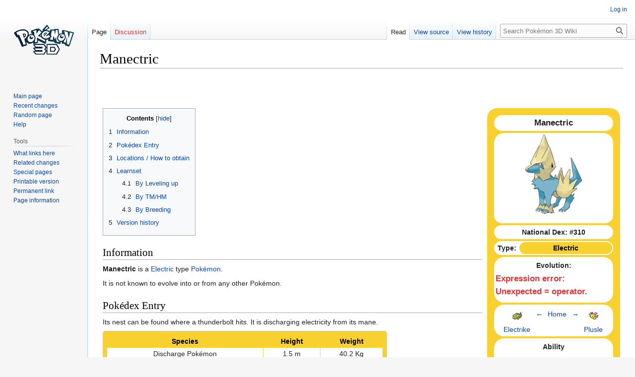

--- FILE ---
content_type: text/html; charset=UTF-8
request_url: https://wiki.pokemon3d.net/index.php/Manectric
body_size: 11346
content:
<!DOCTYPE html>
<html class="client-nojs" lang="en" dir="ltr">
<head>
<meta charset="UTF-8"/>
<title>Manectric - Pokémon 3D Wiki</title>
<script>document.documentElement.className="client-js";RLCONF={"wgBreakFrames":!1,"wgSeparatorTransformTable":["",""],"wgDigitTransformTable":["",""],"wgDefaultDateFormat":"dmy","wgMonthNames":["","January","February","March","April","May","June","July","August","September","October","November","December"],"wgRequestId":"aWxeJ8JaY_XEXFY7xP6a_AAAxwk","wgCSPNonce":!1,"wgCanonicalNamespace":"","wgCanonicalSpecialPageName":!1,"wgNamespaceNumber":0,"wgPageName":"Manectric","wgTitle":"Manectric","wgCurRevisionId":29018,"wgRevisionId":29018,"wgArticleId":6961,"wgIsArticle":!0,"wgIsRedirect":!1,"wgAction":"view","wgUserName":null,"wgUserGroups":["*"],"wgCategories":["PokémonV2","PokémonV2C","Generation 3","Pokémon","Electric Type Pokémon"],"wgPageContentLanguage":"en","wgPageContentModel":"wikitext","wgRelevantPageName":"Manectric","wgRelevantArticleId":6961,"wgIsProbablyEditable":!1,"wgRelevantPageIsProbablyEditable":!1,"wgRestrictionEdit":[],"wgRestrictionMove":[]};RLSTATE={
"site.styles":"ready","noscript":"ready","user.styles":"ready","user":"ready","user.options":"loading","skins.vector.styles.legacy":"ready","jquery.tablesorter.styles":"ready"};RLPAGEMODULES=["site","mediawiki.page.ready","jquery.tablesorter","mediawiki.toc","skins.vector.legacy.js"];</script>
<script>(RLQ=window.RLQ||[]).push(function(){mw.loader.implement("user.options@1hzgi",function($,jQuery,require,module){/*@nomin*/mw.user.tokens.set({"patrolToken":"+\\","watchToken":"+\\","csrfToken":"+\\"});
});});</script>
<link rel="stylesheet" href="/load.php?lang=en&amp;modules=jquery.tablesorter.styles%7Cskins.vector.styles.legacy&amp;only=styles&amp;skin=vector"/>
<script async="" src="/load.php?lang=en&amp;modules=startup&amp;only=scripts&amp;raw=1&amp;skin=vector"></script>
<meta name="generator" content="MediaWiki 1.37.1"/>
<meta name="format-detection" content="telephone=no"/>
<link rel="shortcut icon" href="/favicon.ico"/>
<link rel="search" type="application/opensearchdescription+xml" href="/opensearch_desc.php" title="Pokémon 3D Wiki (en)"/>
<link rel="EditURI" type="application/rsd+xml" href="https://wiki.pokemon3d.net/api.php?action=rsd"/>
<link rel="license" href="http://creativecommons.org/licenses/by-nc-sa/3.0/"/>
<link rel="alternate" type="application/atom+xml" title="Pokémon 3D Wiki Atom feed" href="/index.php?title=Special:RecentChanges&amp;feed=atom"/>
<script defer data-domain="wiki.pokemon3d.net" src="https://plausible.io/js/plausible.js"></script>
</head>
<body class="mediawiki ltr sitedir-ltr mw-hide-empty-elt ns-0 ns-subject page-Manectric rootpage-Manectric skin-vector action-view skin-vector-legacy"><div id="mw-page-base" class="noprint"></div>
<div id="mw-head-base" class="noprint"></div>
<div id="content" class="mw-body" role="main">
	<a id="top"></a>
	<div id="siteNotice"></div>
	<div class="mw-indicators">
	</div>
	<h1 id="firstHeading" class="firstHeading" >Manectric</h1>
	<div id="bodyContent" class="vector-body">
		<div id="siteSub" class="noprint">From Pokémon 3D Wiki</div>
		<div id="contentSub"></div>
		<div id="contentSub2"></div>
		
		<div id="jump-to-nav"></div>
		<a class="mw-jump-link" href="#mw-head">Jump to navigation</a>
		<a class="mw-jump-link" href="#searchInput">Jump to search</a>
		<div id="mw-content-text" class="mw-body-content mw-content-ltr" lang="en" dir="ltr"><div class="mw-parser-output"><p><br />
</p><p><br />
</p>
<table width="100%">

<tbody><tr>
<td style="width:70%; min-width:70%; vertical-align:top;">
<table width="100%" style="vertical-align:top;">

<tbody><tr>
<td>
<div id="toc" class="toc" role="navigation" aria-labelledby="mw-toc-heading"><input type="checkbox" role="button" id="toctogglecheckbox" class="toctogglecheckbox" style="display:none" /><div class="toctitle" lang="en" dir="ltr"><h2 id="mw-toc-heading">Contents</h2><span class="toctogglespan"><label class="toctogglelabel" for="toctogglecheckbox"></label></span></div>
<ul>
<li class="toclevel-1"><a href="#Information"><span class="tocnumber">1</span> <span class="toctext">Information</span></a></li>
<li class="toclevel-1"><a href="#Pokédex_Entry"><span class="tocnumber">2</span> <span class="toctext">Pokédex Entry</span></a></li>
<li class="toclevel-1"><a href="#Locations_/_How_to_obtain"><span class="tocnumber">3</span> <span class="toctext">Locations / How to obtain</span></a></li>
<li class="toclevel-1"><a href="#Learnset"><span class="tocnumber">4</span> <span class="toctext">Learnset</span></a>
<ul>
<li class="toclevel-2"><a href="#By_Leveling_up"><span class="tocnumber">4.1</span> <span class="toctext">By Leveling up</span></a></li>
<li class="toclevel-2"><a href="#By_TM/HM"><span class="tocnumber">4.2</span> <span class="toctext">By TM/HM</span></a></li>
<li class="toclevel-2"><a href="#By_Breeding"><span class="tocnumber">4.3</span> <span class="toctext">By Breeding</span></a></li>
</ul>
</li>
<li class="toclevel-1"><a href="#Version_history"><span class="tocnumber">5</span> <span class="toctext">Version history</span></a></li>
</ul>
</div>

<h2><span class="mw-headline" id="Information">Information</span></h2>
<p><b>Manectric</b> is a <a href="/index.php/Electric" class="mw-redirect" title="Electric">Electric</a> type <a href="/index.php/Pok%C3%A9mon" class="mw-redirect" title="Pokémon">Pokémon</a>.</p>
<p>It is not known to evolve into or from any other Pokémon.</p>
<p class="mw-empty-elt"></p>
<p class="mw-empty-elt"></p>
<h2><span id="Pok.C3.A9dex_Entry"></span><span class="mw-headline" id="Pokédex_Entry">Pokédex Entry</span></h2>
<p>Its nest can be found where a thunderbolt hits. It is discharging electricity from its mane.<br />
</p>
<table width="75%" style="background:#F8D030;; border: 5px solid #F8D030; border-top-left-radius:5px; border-top-right-radius:5px; border-bottom-left-radius:5px; border-bottom-right-radius:5px;">

<tbody><tr>
<td>
<table width="100%" border="1" style="background-color:#ffffff; border: 1px solid #F8D030;; border-collapse:collapse; text-align:center;">

<tbody><tr style="background-color:#F8D030;">
<th><span style="color:#000;">Species</span>
</th>
<th><span style="color:#000;">Height</span>
</th>
<th><span style="color:#000;">Weight</span>
</th></tr>
<tr>
<td>Discharge Pokémon
</td>
<td>1.5 m
</td>
<td>40.2 Kg
</td></tr></tbody></table>
</td></tr></tbody></table>
<p><br />
</p>
<h2><span id="Locations_.2F_How_to_obtain"></span><span class="mw-headline" id="Locations_/_How_to_obtain">Locations / How to obtain</span></h2>
<table align="right">

<tbody><tr>
<td><a rel="nofollow" class="external text" href="https://wiki.pokemon3d.net/index.php?title=Template:LocationV2&amp;action=edit">Edit</a>
</td></tr></tbody></table>
<table width="75%" style="background:#F8D030; border: 5px solid #F8D030; border-top-left-radius:5px; border-top-right-radius:5px; border-bottom-left-radius:5px; border-bottom-right-radius:5px;">

<tbody><tr>
<td>
<table width="100%" border="1" class="sortable" style="background-color:#ffffff; border: 1px solid #F8D030; border-collapse:collapse; text-align:center;">

<tbody><tr style="background-color:#F8D030;">
<th data-sort-type="text"><span style="color:#000;">Region</span>
</th>
<th data-sort-type="text"><span style="color:#000;">Location</span>
</th>
<th data-sort-type="text"><span style="color:#000;">Method</span>
</th></tr></tbody></table>
</td></tr></tbody></table>
<p><br />
</p>
</td></tr></tbody></table>
</td>
<td style="width:25%; max-width:30%; vertical-align:top;">
<table width="100%">

<tbody><tr>
<td>
<table width="100%" style="border-top-left-radius:20px; border-top-right-radius:20px; border-bottom-left-radius:20px; border-bottom-right-radius:20px; background-color:#F8D030;">

<tbody><tr>
<td width="1%">
</td>
<td>
</td>
<td width="1%">
</td></tr>
<tr>
<td width="1%">
</td>
<td>
<table width="100%" align="center" style="border-top-left-radius:20px; border-top-right-radius:20px; border-bottom-left-radius:20px; border-bottom-right-radius:20px; background-color:#F8D030;">

<tbody><tr>
<td width="1%">
</td>
<td>
</td>
<td width="1%">
</td></tr>
<tr>
<td width="1%">
</td>
<td>
<table width="100%" style="border-top-left-radius:20px; border-top-right-radius:20px; border-bottom-left-radius:20px; border-bottom-right-radius:20px; background-color:#FFFFFF">

<tbody><tr>
<th style="text-align:center; font-size: 120%">Manectric
</th></tr></tbody></table>
</td>
<td>
</td></tr>
<tr>
<td>
</td>
<td>
<table width="100%" style="border-top-left-radius:20px; border-top-right-radius:20px; border-bottom-left-radius:0px; border-bottom-right-radius:0px; background-color:#FFFFFF; text-align:center;">

<tbody><tr>
<td>
				<div class="center"><div class="floatnone"><a href="/index.php/File:Manectric.png" class="image"><img alt="Manectric.png" src="/images/thumb/3/37/Manectric.png/160px-Manectric.png" decoding="async" width="160" height="160" srcset="/images/thumb/3/37/Manectric.png/240px-Manectric.png 1.5x, /images/3/37/Manectric.png 2x" /></a></div></div>
</td></tr></tbody></table>
<table width="100%" style="border-top-left-radius:0px; border-top-right-radius:0px; border-bottom-left-radius:20px; border-bottom-right-radius:20px; background-color:#FFFFFF; text-align:center; padding: 5px;">

<tbody><tr>
<td>
</td></tr></tbody></table>
</td>
<td>
</td></tr>
<tr>
<td>
</td>
<td>
<table width="100%" style="border-top-left-radius:20px; border-top-right-radius:20px; border-bottom-left-radius:20px; border-bottom-right-radius:20px; background-color:#FFFFFF">

<tbody><tr>
<th>National Dex: #310
</th></tr></tbody></table>
</td>
<td>
</td></tr>
<tr>
<td>
</td>
<td>
<table width="100%" style="border-top-left-radius:20px; border-top-right-radius:20px; border-bottom-left-radius:20px; border-bottom-right-radius:20px; background-color:#FFFFFF">

<tbody><tr>
<th width="20%">Type:
</th>
<th width="80%" style="border-top-left-radius:20px; border-top-right-radius:20px; border-bottom-left-radius:20px; border-bottom-right-radius:20px; background-color:#F8D030;"><a href="/index.php/Electric" class="mw-redirect" title="Electric"><span style="color:#000;">Electric</span></a>
</th></tr></tbody></table>
</td>
<td>
</td></tr>
<tr>
<td>
</td>
<td>
<table width="100%" style="border-top-left-radius:20px; border-top-right-radius:20px; border-bottom-left-radius:20px; border-bottom-right-radius:20px; background-color:#FFFFFF">

<tbody><tr>
<td>
<table width="100%" style="border-top-left-radius:20px; border-top-right-radius:20px; border-bottom-left-radius:20px; border-bottom-right-radius:20px;">
<tbody><tr>
<th>Evolution:
</th></tr></tbody></table>
<strong class="error">Expression error: Unexpected = operator.</strong><table width="100%" style="border-top-left-radius:20px; border-top-right-radius:20px; border-bottom-left-radius:20px; border-bottom-right-radius:20px;">
				
<tbody><tr><td></td></tr></tbody></table>
</td></tr></tbody></table>
</td>
<td>
</td></tr>
<tr>
<td>
</td>
<td>
<table width="100%" style="border-top-left-radius:20px; border-top-right-radius:20px; border-bottom-left-radius:20px; border-bottom-right-radius:20px; background-color:#FFFFFF">

<tbody><tr>
<td width="10%">
</td>
<td width="16%"><div class="center"><div class="floatnone"><a href="/index.php/Electrike" title="Electrike"><img alt="309MS.png" src="/images/6/62/309MS.png" decoding="async" width="32" height="32" /></a></div></div>
</td>
<td width="16%" style="text-align:center;"><a href="/index.php/Electrike" title="Electrike">&#8592;</a>
</td>
<td width="16%" style="text-align:center;"><a href="/index.php/List_of_Pok%C3%A9mon" title="List of Pokémon">Home</a>
</td>
<td width="16%" style="text-align:center;"><a href="/index.php/Plusle" title="Plusle">&#8594;</a>
</td>
<td width="16%"><div class="center"><div class="floatnone"><a href="/index.php/Plusle" title="Plusle"><img alt="311MS.png" src="/images/e/e7/311MS.png" decoding="async" width="32" height="32" /></a></div></div>
</td>
<td width="10%">
</td></tr>
<tr>
<td width="10%">
</td>
<td width="16%" style="text-align:center;"><a href="/index.php/Electrike" title="Electrike">Electrike</a>
</td>
<td width="16%">
</td>
<td width="16%">
</td>
<td width="16%">
</td>
<td width="16%" style="text-align:center;"><a href="/index.php/Plusle" title="Plusle">Plusle</a>
</td>
<td width="10%">
</td></tr></tbody></table>
</td>
<td>
</td></tr>
<tr>
<td>
</td>
<td>
<table width="100%" style="border-top-left-radius:20px; border-top-right-radius:20px; border-bottom-left-radius:20px; border-bottom-right-radius:20px; background-color:#FFFFFF">

<tbody><tr>
<td>
<table width="100%" style="border-top-left-radius:20px; border-top-right-radius:20px; border-bottom-left-radius:20px; border-bottom-right-radius:20px; background-color:#FFFFFF">

<tbody><tr>
<th style="text-align:center;">Ability
</th></tr></tbody></table>
<table width="100%" style="border-top-left-radius:20px; border-top-right-radius:20px; border-bottom-left-radius:20px; border-bottom-right-radius:20px; background-color:#FFFFFF">

<tbody><tr>
<td>
<table width="100%" style="border-top-left-radius:20px; border-top-right-radius:20px; border-bottom-left-radius:20px; border-bottom-right-radius:20px; background-color:#FFFFFF">

<tbody><tr>
<td width="50%" style="text-align:center;"><a href="/index.php?title=Static&amp;action=edit&amp;redlink=1" class="new" title="Static (page does not exist)">Static</a>
</td>
<td width="50%" style="text-align:center;"><a href="/index.php?title=Lightningrod&amp;action=edit&amp;redlink=1" class="new" title="Lightningrod (page does not exist)">Lightningrod</a>
</td></tr></tbody></table>
</td>
<td>
<table width="100%" style="border-top-left-radius:20px; border-top-right-radius:20px; border-bottom-left-radius:20px; border-bottom-right-radius:20px; background-color:#FFFFFF">

<tbody><tr>
<td width="100%" style="text-align:center;"><a href="/index.php?title=Minus&amp;action=edit&amp;redlink=1" class="new" title="Minus (page does not exist)">Minus</a>
</td></tr>
<tr>
<td width="100%" style="text-align:center;"><small><span class="explain" title="Hidden Abilities are obtainable by catching in the Hidden Grotto or Safari Zone. Breeding might still have a small chance to obtain it.">Hidden Ability</span></small>
</td></tr></tbody></table>
</td></tr></tbody></table>
</td></tr></tbody></table>
</td>
<td>
</td></tr>
<tr>
<td>
</td>
<td>
<table width="100%" style="border-top-left-radius:20px; border-top-right-radius:20px; border-bottom-left-radius:20px; border-bottom-right-radius:20px; background-color:#FFFFFF">

<tbody><tr>
<td>
<table width="100%" style="border-top-left-radius:20px; border-top-right-radius:20px; border-bottom-left-radius:20px; border-bottom-right-radius:20px; background-color:#FFFFFF">

<tbody><tr>
<th style="text-align:center;">Stats
</th></tr></tbody></table>
<table width="100%" style="border-top-left-radius:20px; border-top-right-radius:20px; border-bottom-left-radius:20px; border-bottom-right-radius:20px; background-color:#FFFFFF">

<tbody><tr>
<th width="50%" style="text-align:center;">HP
</th>
<td>
<table width="100%" style="border-top-left-radius:20px; border-top-right-radius:20px; border-bottom-left-radius:20px; border-bottom-right-radius:20px; background-color:#FFFFFF">

<tbody><tr>
<td style="text-align:center;">70
</td></tr></tbody></table>
</td></tr>
<tr>
<th style="text-align:center;">Attack
</th>
<td>
<table width="100%" style="border-top-left-radius:20px; border-top-right-radius:20px; border-bottom-left-radius:20px; border-bottom-right-radius:20px; background-color:#FFFFFF">

<tbody><tr>
<td style="text-align:center;">75
</td></tr></tbody></table>
</td></tr>
<tr>
<th style="text-align:center;">Defense
</th>
<td>
<table width="100%" style="border-top-left-radius:20px; border-top-right-radius:20px; border-bottom-left-radius:20px; border-bottom-right-radius:20px; background-color:#FFFFFF">
<tbody><tr>
<td style="text-align:center;">60
</td></tr></tbody></table>
</td></tr>
<tr>
<th style="text-align:center;">Special Atk.
</th>
<td>
<table width="100%" style="border-top-left-radius:20px; border-top-right-radius:20px; border-bottom-left-radius:20px; border-bottom-right-radius:20px; background-color:#FFFFFF">
<tbody><tr>
<td style="text-align:center;">105
</td></tr></tbody></table>
</td></tr>
<tr>
<th style="text-align:center;">Special Def.
</th>
<td>
<table width="100%" style="border-top-left-radius:20px; border-top-right-radius:20px; border-bottom-left-radius:20px; border-bottom-right-radius:20px; background-color:#FFFFFF">
<tbody><tr>
<td style="text-align:center;">60
</td></tr></tbody></table>
</td></tr>
<tr>
<th style="text-align:center;">Speed
</th>
<td>
<table width="100%" style="border-top-left-radius:20px; border-top-right-radius:20px; border-bottom-left-radius:20px; border-bottom-right-radius:20px; background-color:#FFFFFF">
<tbody><tr>
<td style="text-align:center;">105
</td></tr></tbody></table>
</td></tr>
<tr>
<th style="text-align:center;">Total
</th>
<td>
<table width="100%" style="border-top-left-radius:20px; border-top-right-radius:20px; border-bottom-left-radius:20px; border-bottom-right-radius:20px; background-color:#FFFFFF">
<tbody><tr>
<td width="100%" style="text-align:center;">475
</td></tr></tbody></table>
</td></tr></tbody></table>
</td></tr></tbody></table>
</td>
<td>
</td></tr>
<tr>
<td>
</td>
<td>
</td>
<td>
</td></tr></tbody></table>
</td>
<td>
</td></tr>
<tr>
<td>
</td>
<td>
</td>
<td>
</td></tr></tbody></table>
</td></tr></tbody></table>
</td></tr></tbody></table>
<table width="100%" align="left">

<tbody><tr>
<td>
<h2><span class="mw-headline" id="Learnset">Learnset</span></h2>
<h3><span class="mw-headline" id="By_Leveling_up">By Leveling up</span></h3>
<table align="right">

<tbody><tr>
<td><a rel="nofollow" class="external text" href="https://wiki.pokemon3d.net/index.php?title=Template:MoveV2&amp;action=edit">Edit</a>
</td></tr></tbody></table>
<table width="100%" style="background:#F8D030; border: 5px solid #F8D030; border-top-left-radius:5px; border-top-right-radius:5px; border-bottom-left-radius:5px; border-bottom-right-radius:5px;">

<tbody><tr>
<td>
<table width="100%" border="1" class="sortable" style="background-color:#ffffff; border: 1px solid #F8D030; border-collapse:collapse; text-align:center;">

<tbody><tr style="background-color:#F8D030;">
<th data-sort-type="number"><span style="color:#000;">Level</span>
</th>
<th data-sort-type="text"><span style="color:#000;">Name</span>
</th>
<th data-sort-type="text"><span style="color:#000;"><a href="/index.php/Pok%C3%A9mon_Type" title="Pokémon Type">Type</a></span>
</th>
<th data-sort-type="text"><span style="color:#000;"><a href="/index.php/Category" class="mw-redirect" title="Category">Category</a></span>
</th>
<th data-sort-type="text"><span style="color:#000;">Contest</span>
</th>
<th data-sort-type="text"><span style="color:#000;">Description</span>
</th>
<th data-sort-type="number"><span style="color:#000;"><a href="/index.php/PP" class="mw-redirect" title="PP">PP</a></span>
</th>
<th data-sort-type="number"><span style="color:#000;">Power</span>
</th>
<th data-sort-type="number"><span style="color:#000;"><a href="/index.php/Accuracy" class="mw-redirect" title="Accuracy">Accuracy</a></span>
</th>
<th data-sort-type="text"><span style="color:#000;">Implemented?</span>
</th></tr>
<tr>
<td>-
</td>
<td><a href="/index.php?title=Pok%C3%A9mon_Move/Electric_Terrain&amp;action=edit&amp;redlink=1" class="new" title="Pokémon Move/Electric Terrain (page does not exist)">Electric Terrain</a>
</td>
<td style="background-color:#F8D030;"><a href="/index.php/Electric" class="mw-redirect" title="Electric"><span style="color:#000;">Electric</span></a>
</td>
<td style="background-color:#8C888C;"><a href="/index.php/Pokemon_Mechanics#Category" title="Pokemon Mechanics"><span style="color:#FFF">Status</span></a>
</td>
<td style="color:#000000; background-color:#78C850;"><a href="/index.php/Smart" class="mw-redirect" title="Smart"><span style="color: #FFF;">Smart</span></a>
</td>
<td style="text-align:left;">- Blank Description -
</td>
<td>10 (Max: 16)
</td>
<td>0
</td>
<td>0
</td>
<td style="background-color:#FF0000;">No
</td></tr>
<tr>
<td>-
</td>
<td><a href="/index.php/Pok%C3%A9mon_Move/Fire_Fang" title="Pokémon Move/Fire Fang">Fire Fang</a>
</td>
<td style="background-color:#F08030;"><a href="/index.php/Fire" class="mw-redirect" title="Fire"><span style="color:#FFF;">Fire</span></a>
</td>
<td style="background-color:#C92112;"><a href="/index.php/Pokemon_Mechanics#Category" title="Pokemon Mechanics"><span style="color:#FFF">Physical</span></a>
</td>
<td style="color:#000000; background-color:#6890F0;"><a href="/index.php/Beauty" class="mw-redirect" title="Beauty"><span style="color: #FFF;">Beauty</span></a>
</td>
<td style="text-align:left;">The user bites with flame-cloaked fangs. It may also make the target flinch or leave it burned.
</td>
<td>15 (Max: 24)
</td>
<td>65
</td>
<td>95
</td>
<td style="background-color:#00FF00;">Yes
</td></tr>
<tr>
<td>-
</td>
<td><a href="/index.php/Pok%C3%A9mon_Move/Tackle" title="Pokémon Move/Tackle">Tackle</a>
</td>
<td style="background-color:#A8A878;"><a href="/index.php/Normal" class="mw-redirect" title="Normal"><span style="color:#FFF;">Normal</span></a>
</td>
<td style="background-color:#C92112;"><a href="/index.php/Pokemon_Mechanics#Category" title="Pokemon Mechanics"><span style="color:#FFF">Physical</span></a>
</td>
<td style="color:#000000; background-color:#F8D030;"><a href="/index.php/Tough" class="mw-redirect" title="Tough"><span style="color: #000;">Tough</span></a>
</td>
<td style="text-align:left;">A physical attack in which the user charges and slams into the target with its whole body.
</td>
<td>35 (Max: 56)
</td>
<td>50
</td>
<td>100
</td>
<td style="background-color:#00FF00;">Yes
</td></tr>
<tr>
<td>-
</td>
<td><a href="/index.php/Pok%C3%A9mon_Move/Thunder_Wave" title="Pokémon Move/Thunder Wave">Thunder Wave</a>
</td>
<td style="background-color:#F8D030;"><a href="/index.php/Electric" class="mw-redirect" title="Electric"><span style="color:#000;">Electric</span></a>
</td>
<td style="background-color:#8C888C;"><a href="/index.php/Pokemon_Mechanics#Category" title="Pokemon Mechanics"><span style="color:#FFF">Status</span></a>
</td>
<td style="color:#000000; background-color:#F08030;"><a href="/index.php/Cool" class="mw-redirect" title="Cool"><span style="color: #FFF;">Cool</span></a>
</td>
<td style="text-align:left;">A weak electric charge is launched at the target. It causes paralysis if it hits.
</td>
<td>20 (Max: 32)
</td>
<td>0
</td>
<td>100
</td>
<td style="background-color:#00FF00;">Yes
</td></tr>
<tr>
<td>-
</td>
<td><a href="/index.php/Pok%C3%A9mon_Move/Leer" title="Pokémon Move/Leer">Leer</a>
</td>
<td style="background-color:#A8A878;"><a href="/index.php/Normal" class="mw-redirect" title="Normal"><span style="color:#FFF;">Normal</span></a>
</td>
<td style="background-color:#8C888C;"><a href="/index.php/Pokemon_Mechanics#Category" title="Pokemon Mechanics"><span style="color:#FFF">Status</span></a>
</td>
<td style="color:#000000; background-color:#F08030;"><a href="/index.php/Cool" class="mw-redirect" title="Cool"><span style="color: #FFF;">Cool</span></a>
</td>
<td style="text-align:left;">The user gains an intimidating leer with sharp eyes. The opposing team’s Defense stats are reduced.
</td>
<td>30 (Max: 48)
</td>
<td>0
</td>
<td>100
</td>
<td style="background-color:#00FF00;">Yes
</td></tr>
<tr>
<td>-
</td>
<td><a href="/index.php?title=Pok%C3%A9mon_Move/Howl&amp;action=edit&amp;redlink=1" class="new" title="Pokémon Move/Howl (page does not exist)">Howl</a>
</td>
<td style="background-color:#A8A878;"><a href="/index.php/Normal" class="mw-redirect" title="Normal"><span style="color:#FFF;">Normal</span></a>
</td>
<td style="background-color:#8C888C;"><a href="/index.php/Pokemon_Mechanics#Category" title="Pokemon Mechanics"><span style="color:#FFF">Status</span></a>
</td>
<td style="color:#000000; background-color:#F08030;"><a href="/index.php/Cool" class="mw-redirect" title="Cool"><span style="color: #FFF;">Cool</span></a>
</td>
<td style="text-align:left;">The user howls loudly to raise its spirit, which raises its Attack stat.
</td>
<td>40 (Max: 64)
</td>
<td>0
</td>
<td>0
</td>
<td style="background-color:#00FF00;">Yes
</td></tr>
<tr>
<td>4
</td>
<td><a href="/index.php/Pok%C3%A9mon_Move/Thunder_Wave" title="Pokémon Move/Thunder Wave">Thunder Wave</a>
</td>
<td style="background-color:#F8D030;"><a href="/index.php/Electric" class="mw-redirect" title="Electric"><span style="color:#000;">Electric</span></a>
</td>
<td style="background-color:#8C888C;"><a href="/index.php/Pokemon_Mechanics#Category" title="Pokemon Mechanics"><span style="color:#FFF">Status</span></a>
</td>
<td style="color:#000000; background-color:#F08030;"><a href="/index.php/Cool" class="mw-redirect" title="Cool"><span style="color: #FFF;">Cool</span></a>
</td>
<td style="text-align:left;">A weak electric charge is launched at the target. It causes paralysis if it hits.
</td>
<td>20 (Max: 32)
</td>
<td>0
</td>
<td>100
</td>
<td style="background-color:#00FF00;">Yes
</td></tr>
<tr>
<td>9
</td>
<td><a href="/index.php/Pok%C3%A9mon_Move/Leer" title="Pokémon Move/Leer">Leer</a>
</td>
<td style="background-color:#A8A878;"><a href="/index.php/Normal" class="mw-redirect" title="Normal"><span style="color:#FFF;">Normal</span></a>
</td>
<td style="background-color:#8C888C;"><a href="/index.php/Pokemon_Mechanics#Category" title="Pokemon Mechanics"><span style="color:#FFF">Status</span></a>
</td>
<td style="color:#000000; background-color:#F08030;"><a href="/index.php/Cool" class="mw-redirect" title="Cool"><span style="color: #FFF;">Cool</span></a>
</td>
<td style="text-align:left;">The user gains an intimidating leer with sharp eyes. The opposing team’s Defense stats are reduced.
</td>
<td>30 (Max: 48)
</td>
<td>0
</td>
<td>100
</td>
<td style="background-color:#00FF00;">Yes
</td></tr>
<tr>
<td>12
</td>
<td><a href="/index.php?title=Pok%C3%A9mon_Move/Howl&amp;action=edit&amp;redlink=1" class="new" title="Pokémon Move/Howl (page does not exist)">Howl</a>
</td>
<td style="background-color:#A8A878;"><a href="/index.php/Normal" class="mw-redirect" title="Normal"><span style="color:#FFF;">Normal</span></a>
</td>
<td style="background-color:#8C888C;"><a href="/index.php/Pokemon_Mechanics#Category" title="Pokemon Mechanics"><span style="color:#FFF">Status</span></a>
</td>
<td style="color:#000000; background-color:#F08030;"><a href="/index.php/Cool" class="mw-redirect" title="Cool"><span style="color: #FFF;">Cool</span></a>
</td>
<td style="text-align:left;">The user howls loudly to raise its spirit, which raises its Attack stat.
</td>
<td>40 (Max: 64)
</td>
<td>0
</td>
<td>0
</td>
<td style="background-color:#00FF00;">Yes
</td></tr>
<tr>
<td>17
</td>
<td><a href="/index.php/Pok%C3%A9mon_Move/Quick_Attack" title="Pokémon Move/Quick Attack">Quick Attack</a>
</td>
<td style="background-color:#A8A878;"><a href="/index.php/Normal" class="mw-redirect" title="Normal"><span style="color:#FFF;">Normal</span></a>
</td>
<td style="background-color:#C92112;"><a href="/index.php/Pokemon_Mechanics#Category" title="Pokemon Mechanics"><span style="color:#FFF">Physical</span></a>
</td>
<td style="color:#000000; background-color:#F08030;"><a href="/index.php/Cool" class="mw-redirect" title="Cool"><span style="color: #FFF;">Cool</span></a>
</td>
<td style="text-align:left;">The user lunges at the target at a speed that makes it almost invisible. It is sure to strike first. <b>Has a priority of +1</b>
</td>
<td>30 (Max: 48)
</td>
<td>40
</td>
<td>100
</td>
<td style="background-color:#00FF00;">Yes
</td></tr>
<tr>
<td>20
</td>
<td><a href="/index.php?title=Pok%C3%A9mon_Move/Spark&amp;action=edit&amp;redlink=1" class="new" title="Pokémon Move/Spark (page does not exist)">Spark</a>
</td>
<td style="background-color:#F8D030;"><a href="/index.php/Electric" class="mw-redirect" title="Electric"><span style="color:#000;">Electric</span></a>
</td>
<td style="background-color:#C92112;"><a href="/index.php/Pokemon_Mechanics#Category" title="Pokemon Mechanics"><span style="color:#FFF">Physical</span></a>
</td>
<td style="color:#000000; background-color:#F08030;"><a href="/index.php/Cool" class="mw-redirect" title="Cool"><span style="color: #FFF;">Cool</span></a>
</td>
<td style="text-align:left;">The user throws an electrically charged tackle at the target. It may also leave the target with paralysis.
</td>
<td>20 (Max: 32)
</td>
<td>65
</td>
<td>100
</td>
<td style="background-color:#00FF00;">Yes
</td></tr>
<tr>
<td>25
</td>
<td><a href="/index.php/Pok%C3%A9mon_Move/Odor_Sleuth" title="Pokémon Move/Odor Sleuth">Odor Sleuth</a>
</td>
<td style="background-color:#A8A878;"><a href="/index.php/Normal" class="mw-redirect" title="Normal"><span style="color:#FFF;">Normal</span></a>
</td>
<td style="background-color:#8C888C;"><a href="/index.php/Pokemon_Mechanics#Category" title="Pokemon Mechanics"><span style="color:#FFF">Status</span></a>
</td>
<td style="color:#000000; background-color:#78C850;"><a href="/index.php/Smart" class="mw-redirect" title="Smart"><span style="color: #FFF;">Smart</span></a>
</td>
<td style="text-align:left;">Enables a Ghost-type target to be hit with Normal- and Fighting-type attacks. This also enables an evasive target to be hit.
</td>
<td>40 (Max: 64)
</td>
<td>0
</td>
<td>0
</td>
<td style="background-color:#00FF00;">Yes
</td></tr>
<tr>
<td>30
</td>
<td><a href="/index.php/Pok%C3%A9mon_Move/Bite" title="Pokémon Move/Bite">Bite</a>
</td>
<td style="background-color:#705848;"><a href="/index.php/Dark" class="mw-redirect" title="Dark"><span style="color:#FFF;">Dark</span></a>
</td>
<td style="background-color:#C92112;"><a href="/index.php/Pokemon_Mechanics#Category" title="Pokemon Mechanics"><span style="color:#FFF">Physical</span></a>
</td>
<td style="color:#000000; background-color:#F8D030;"><a href="/index.php/Tough" class="mw-redirect" title="Tough"><span style="color: #000;">Tough</span></a>
</td>
<td style="text-align:left;">The target is bitten with viciously sharp fangs. It may make the target flinch.
</td>
<td>25 (Max: 40)
</td>
<td>60
</td>
<td>100
</td>
<td style="background-color:#00FF00;">Yes
</td></tr>
<tr>
<td>37
</td>
<td><a href="/index.php/Pok%C3%A9mon_Move/Thunder_Fang" title="Pokémon Move/Thunder Fang">Thunder Fang</a>
</td>
<td style="background-color:#F8D030;"><a href="/index.php/Electric" class="mw-redirect" title="Electric"><span style="color:#000;">Electric</span></a>
</td>
<td style="background-color:#C92112;"><a href="/index.php/Pokemon_Mechanics#Category" title="Pokemon Mechanics"><span style="color:#FFF">Physical</span></a>
</td>
<td style="color:#000000; background-color:#F08030;"><a href="/index.php/Cool" class="mw-redirect" title="Cool"><span style="color: #FFF;">Cool</span></a>
</td>
<td style="text-align:left;">The user bites with electrified fangs. It may also make the target flinch or leave it with paralysis.
</td>
<td>15 (Max: 24)
</td>
<td>65
</td>
<td>95
</td>
<td style="background-color:#00FF00;">Yes
</td></tr>
<tr>
<td>42
</td>
<td><a href="/index.php/Pok%C3%A9mon_Move/Roar" title="Pokémon Move/Roar">Roar</a>
</td>
<td style="background-color:#A8A878;"><a href="/index.php/Normal" class="mw-redirect" title="Normal"><span style="color:#FFF;">Normal</span></a>
</td>
<td style="background-color:#8C888C;"><a href="/index.php/Pokemon_Mechanics#Category" title="Pokemon Mechanics"><span style="color:#FFF">Status</span></a>
</td>
<td style="color:#000000; background-color:#F08030;"><a href="/index.php/Cool" class="mw-redirect" title="Cool"><span style="color: #FFF;">Cool</span></a>
</td>
<td style="text-align:left;">The target is scared off and a different Pokémon is dragged out. In the wild, this ends a battle against a single Pokémon.
</td>
<td>20 (Max: 32)
</td>
<td>0
</td>
<td>0
</td>
<td style="background-color:#00FF00;">Yes
</td></tr>
<tr>
<td>49
</td>
<td><a href="/index.php/Pok%C3%A9mon_Move/Discharge" title="Pokémon Move/Discharge">Discharge</a>
</td>
<td style="background-color:#F8D030;"><a href="/index.php/Electric" class="mw-redirect" title="Electric"><span style="color:#000;">Electric</span></a>
</td>
<td style="background-color:#4F5870;"><a href="/index.php/Pokemon_Mechanics#Category" title="Pokemon Mechanics"><span style="color:#FFF">Special</span></a>
</td>
<td style="color:#000000; background-color:#F08030;"><a href="/index.php/Cool" class="mw-redirect" title="Cool"><span style="color: #FFF;">Cool</span></a>
</td>
<td style="text-align:left;">The user strikes everything around it by letting loose a flare of electricity. This may also cause paralysis.
</td>
<td>15 (Max: 24)
</td>
<td>80
</td>
<td>100
</td>
<td style="background-color:#00FF00;">Yes
</td></tr>
<tr>
<td>54
</td>
<td><a href="/index.php/Pok%C3%A9mon_Move/Charge" title="Pokémon Move/Charge">Charge</a>
</td>
<td style="background-color:#F8D030;"><a href="/index.php/Electric" class="mw-redirect" title="Electric"><span style="color:#000;">Electric</span></a>
</td>
<td style="background-color:#8C888C;"><a href="/index.php/Pokemon_Mechanics#Category" title="Pokemon Mechanics"><span style="color:#FFF">Status</span></a>
</td>
<td style="color:#000000; background-color:#78C850;"><a href="/index.php/Smart" class="mw-redirect" title="Smart"><span style="color: #FFF;">Smart</span></a>
</td>
<td style="text-align:left;">The user boosts the power of the Electric move it uses on the next turn. It also raises the user's Sp. Def stat.
</td>
<td>20 (Max: 32)
</td>
<td>0
</td>
<td>0
</td>
<td style="background-color:#00FF00;">Yes
</td></tr>
<tr>
<td>61
</td>
<td><a href="/index.php?title=Pok%C3%A9mon_Move/Wild_Charge&amp;action=edit&amp;redlink=1" class="new" title="Pokémon Move/Wild Charge (page does not exist)">Wild Charge</a>
</td>
<td style="background-color:#F8D030;"><a href="/index.php/Electric" class="mw-redirect" title="Electric"><span style="color:#000;">Electric</span></a>
</td>
<td style="background-color:#C92112;"><a href="/index.php/Pokemon_Mechanics#Category" title="Pokemon Mechanics"><span style="color:#FFF">Physical</span></a>
</td>
<td style="color:#000000; background-color:#F08030;"><a href="/index.php/Cool" class="mw-redirect" title="Cool"><span style="color: #FFF;">Cool</span></a>
</td>
<td style="text-align:left;">The user shrouds itself in electricity and smashes into its target. It also damages the user a little.
</td>
<td>15 (Max: 24)
</td>
<td>90
</td>
<td>100
</td>
<td style="background-color:#00FF00;">Yes
</td></tr>
<tr>
<td>66
</td>
<td><a href="/index.php/Pok%C3%A9mon_Move/Thunder" title="Pokémon Move/Thunder">Thunder</a>
</td>
<td style="background-color:#F8D030;"><a href="/index.php/Electric" class="mw-redirect" title="Electric"><span style="color:#000;">Electric</span></a>
</td>
<td style="background-color:#4F5870;"><a href="/index.php/Pokemon_Mechanics#Category" title="Pokemon Mechanics"><span style="color:#FFF">Special</span></a>
</td>
<td style="color:#000000; background-color:#F08030;"><a href="/index.php/Cool" class="mw-redirect" title="Cool"><span style="color: #FFF;">Cool</span></a>
</td>
<td style="text-align:left;">A wicked thunderbolt is dropped on the target to inflict damage. It may also leave the target with paralysis.
</td>
<td>10 (Max: 16)
</td>
<td>110
</td>
<td>70
</td>
<td style="background-color:#00FF00;">Yes
</td></tr>
<tr>
<td>70
</td>
<td><a href="/index.php?title=Pok%C3%A9mon_Move/Electric_Terrain&amp;action=edit&amp;redlink=1" class="new" title="Pokémon Move/Electric Terrain (page does not exist)">Electric Terrain</a>
</td>
<td style="background-color:#F8D030;"><a href="/index.php/Electric" class="mw-redirect" title="Electric"><span style="color:#000;">Electric</span></a>
</td>
<td style="background-color:#8C888C;"><a href="/index.php/Pokemon_Mechanics#Category" title="Pokemon Mechanics"><span style="color:#FFF">Status</span></a>
</td>
<td style="color:#000000; background-color:#78C850;"><a href="/index.php/Smart" class="mw-redirect" title="Smart"><span style="color: #FFF;">Smart</span></a>
</td>
<td style="text-align:left;">- Blank Description -
</td>
<td>10 (Max: 16)
</td>
<td>0
</td>
<td>0
</td>
<td style="background-color:#FF0000;">No
</td></tr></tbody></table>
</td></tr></tbody></table>
<p><br />
</p>
<h3><span id="By_TM.2FHM"></span><span class="mw-headline" id="By_TM/HM">By TM/HM</span></h3>
<table align="right">

<tbody><tr>
<td><a rel="nofollow" class="external text" href="https://wiki.pokemon3d.net/index.php?title=Template:MoveV2&amp;action=edit">Edit</a>
</td></tr></tbody></table>
<table width="100%" style="background:#F8D030; border: 5px solid #F8D030; border-top-left-radius:5px; border-top-right-radius:5px; border-bottom-left-radius:5px; border-bottom-right-radius:5px;">

<tbody><tr>
<td>
<table width="100%" border="1" class="sortable" style="background-color:#ffffff; border: 1px solid #F8D030; border-collapse:collapse; text-align:center;">

<tbody><tr style="background-color:#F8D030;">
<th data-sort-type="number"><span style="color:#000;">TM/HM</span>
</th>
<th data-sort-type="text"><span style="color:#000;">Name</span>
</th>
<th data-sort-type="text"><span style="color:#000;"><a href="/index.php/Pok%C3%A9mon_Type" title="Pokémon Type">Type</a></span>
</th>
<th data-sort-type="text"><span style="color:#000;"><a href="/index.php/Category" class="mw-redirect" title="Category">Category</a></span>
</th>
<th data-sort-type="text"><span style="color:#000;">Contest</span>
</th>
<th data-sort-type="text"><span style="color:#000;">Description</span>
</th>
<th data-sort-type="number"><span style="color:#000;"><a href="/index.php/PP" class="mw-redirect" title="PP">PP</a></span>
</th>
<th data-sort-type="number"><span style="color:#000;">Power</span>
</th>
<th data-sort-type="number"><span style="color:#000;"><a href="/index.php/Accuracy" class="mw-redirect" title="Accuracy">Accuracy</a></span>
</th>
<th data-sort-type="text"><span style="color:#000;">Implemented?</span>
</th></tr>
<tr>
<td>TM 3
</td>
<td><a href="/index.php/Pok%C3%A9mon_Move/Curse" title="Pokémon Move/Curse">Curse</a>
</td>
<td style="background-color:#68A090;"><a href="/index.php/None" class="mw-redirect" title="None"><span style="color:#FFF;">None</span></a>
</td>
<td style="background-color:#8C888C;"><a href="/index.php/Pokemon_Mechanics#Category" title="Pokemon Mechanics"><span style="color:#FFF">Status</span></a>
</td>
<td style="color:#000000; background-color:#F8D030;"><a href="/index.php/Tough" class="mw-redirect" title="Tough"><span style="color: #000;">Tough</span></a>
</td>
<td style="text-align:left;">A move that works differently for the Ghost type than for all other types.
</td>
<td>10 (Max: 16)
</td>
<td>0
</td>
<td>0
</td>
<td style="background-color:#00FF00;">Yes
</td></tr>
<tr>
<td>TM 5
</td>
<td><a href="/index.php/Pok%C3%A9mon_Move/Roar" title="Pokémon Move/Roar">Roar</a>
</td>
<td style="background-color:#A8A878;"><a href="/index.php/Normal" class="mw-redirect" title="Normal"><span style="color:#FFF;">Normal</span></a>
</td>
<td style="background-color:#8C888C;"><a href="/index.php/Pokemon_Mechanics#Category" title="Pokemon Mechanics"><span style="color:#FFF">Status</span></a>
</td>
<td style="color:#000000; background-color:#F08030;"><a href="/index.php/Cool" class="mw-redirect" title="Cool"><span style="color: #FFF;">Cool</span></a>
</td>
<td style="text-align:left;">The target is scared off and a different Pokémon is dragged out. In the wild, this ends a battle against a single Pokémon.
</td>
<td>20 (Max: 32)
</td>
<td>0
</td>
<td>0
</td>
<td style="background-color:#00FF00;">Yes
</td></tr>
<tr>
<td>TM 6
</td>
<td><a href="/index.php/Pok%C3%A9mon_Move/Toxic" title="Pokémon Move/Toxic">Toxic</a>
</td>
<td style="background-color:#A040A0;"><a href="/index.php/Poison" class="mw-redirect" title="Poison"><span style="color:#FFF;">Poison</span></a>
</td>
<td style="background-color:#8C888C;"><a href="/index.php/Pokemon_Mechanics#Category" title="Pokemon Mechanics"><span style="color:#FFF">Status</span></a>
</td>
<td style="color:#000000; background-color:#78C850;"><a href="/index.php/Smart" class="mw-redirect" title="Smart"><span style="color: #FFF;">Smart</span></a>
</td>
<td style="text-align:left;">A move that leaves the target badly poisoned. Its poison damage worsens every turn.
</td>
<td>10 (Max: 16)
</td>
<td>0
</td>
<td>90
</td>
<td style="background-color:#00FF00;">Yes
</td></tr>
<tr>
<td>TM 7
</td>
<td><a href="/index.php/Pok%C3%A9mon_Move/Zap_Cannon" title="Pokémon Move/Zap Cannon">Zap Cannon</a>
</td>
<td style="background-color:#F8D030;"><a href="/index.php/Electric" class="mw-redirect" title="Electric"><span style="color:#000;">Electric</span></a>
</td>
<td style="background-color:#4F5870;"><a href="/index.php/Pokemon_Mechanics#Category" title="Pokemon Mechanics"><span style="color:#FFF">Special</span></a>
</td>
<td style="color:#000000; background-color:#F08030;"><a href="/index.php/Cool" class="mw-redirect" title="Cool"><span style="color: #FFF;">Cool</span></a>
</td>
<td style="text-align:left;">The user fires an electric blast like a cannon to inflict damage and cause paralysis.
</td>
<td>5 (Max: 8)
</td>
<td>120
</td>
<td>50
</td>
<td style="background-color:#00FF00;">Yes
</td></tr>
<tr>
<td>TM 10
</td>
<td><a href="/index.php/Pok%C3%A9mon_Move/Hidden_Power" title="Pokémon Move/Hidden Power">Hidden Power</a>
</td>
<td style="background-color:#A8A878;"><a href="/index.php/Normal" class="mw-redirect" title="Normal"><span style="color:#FFF;">Normal</span></a>
</td>
<td style="background-color:#4F5870;"><a href="/index.php/Pokemon_Mechanics#Category" title="Pokemon Mechanics"><span style="color:#FFF">Special</span></a>
</td>
<td style="color:#000000; background-color:#78C850;"><a href="/index.php/Smart" class="mw-redirect" title="Smart"><span style="color: #FFF;">Smart</span></a>
</td>
<td style="text-align:left;">A unique attack that varies in type and intensity depending on the Pokémon using it.
</td>
<td>15 (Max: 24)
</td>
<td>70
</td>
<td>100
</td>
<td style="background-color:#00FF00;">Yes
</td></tr>
<tr>
<td>TM 13
</td>
<td><a href="/index.php/Pok%C3%A9mon_Move/Snore" title="Pokémon Move/Snore">Snore</a>
</td>
<td style="background-color:#A8A878;"><a href="/index.php/Normal" class="mw-redirect" title="Normal"><span style="color:#FFF;">Normal</span></a>
</td>
<td style="background-color:#4F5870;"><a href="/index.php/Pokemon_Mechanics#Category" title="Pokemon Mechanics"><span style="color:#FFF">Special</span></a>
</td>
<td style="color:#000000; background-color:#F85888;"><a href="/index.php/Cute" class="mw-redirect" title="Cute"><span style="color: #FFF;">Cute</span></a>
</td>
<td style="text-align:left;">An attack that can be used only if the user is asleep. The harsh noise may make the target flinch.
</td>
<td>15 (Max: 24)
</td>
<td>50
</td>
<td>100
</td>
<td style="background-color:#00FF00;">Yes
</td></tr>
<tr>
<td>TM 15
</td>
<td><a href="/index.php/Pok%C3%A9mon_Move/Hyper_Beam" title="Pokémon Move/Hyper Beam">Hyper Beam</a>
</td>
<td style="background-color:#A8A878;"><a href="/index.php/Normal" class="mw-redirect" title="Normal"><span style="color:#FFF;">Normal</span></a>
</td>
<td style="background-color:#4F5870;"><a href="/index.php/Pokemon_Mechanics#Category" title="Pokemon Mechanics"><span style="color:#FFF">Special</span></a>
</td>
<td style="color:#000000; background-color:#F08030;"><a href="/index.php/Cool" class="mw-redirect" title="Cool"><span style="color: #FFF;">Cool</span></a>
</td>
<td style="text-align:left;">The target is attacked with a powerful beam. The user must rest on the next turn to regain its energy.
</td>
<td>5 (Max: 8)
</td>
<td>150
</td>
<td>90
</td>
<td style="background-color:#00FF00;">Yes
</td></tr>
<tr>
<td>TM 17
</td>
<td><a href="/index.php/Pok%C3%A9mon_Move/Protect" title="Pokémon Move/Protect">Protect</a>
</td>
<td style="background-color:#A8A878;"><a href="/index.php/Normal" class="mw-redirect" title="Normal"><span style="color:#FFF;">Normal</span></a>
</td>
<td style="background-color:#8C888C;"><a href="/index.php/Pokemon_Mechanics#Category" title="Pokemon Mechanics"><span style="color:#FFF">Status</span></a>
</td>
<td style="color:#000000; background-color:#F85888;"><a href="/index.php/Cute" class="mw-redirect" title="Cute"><span style="color: #FFF;">Cute</span></a>
</td>
<td style="text-align:left;">It enables the user to evade all attacks. Its chance of failing rises if it is used in succession. <b>Has a priority of +3</b>
</td>
<td>10 (Max: 16)
</td>
<td>0
</td>
<td>0
</td>
<td style="background-color:#00FF00;">Yes
</td></tr>
<tr>
<td>TM 18
</td>
<td><a href="/index.php/Pok%C3%A9mon_Move/Rain_Dance" title="Pokémon Move/Rain Dance">Rain Dance</a>
</td>
<td style="background-color:#6890F0;"><a href="/index.php/Water" class="mw-redirect" title="Water"><span style="color:#FFF;">Water</span></a>
</td>
<td style="background-color:#8C888C;"><a href="/index.php/Pokemon_Mechanics#Category" title="Pokemon Mechanics"><span style="color:#FFF">Status</span></a>
</td>
<td style="color:#000000; background-color:#F8D030;"><a href="/index.php/Tough" class="mw-redirect" title="Tough"><span style="color: #000;">Tough</span></a>
</td>
<td style="text-align:left;">The user summons a heavy rain that falls for five turns, powering up Water-type moves.
</td>
<td>5 (Max: 8)
</td>
<td>0
</td>
<td>0
</td>
<td style="background-color:#00FF00;">Yes
</td></tr>
<tr>
<td>TM 20
</td>
<td><a href="/index.php/Pok%C3%A9mon_Move/Endure" title="Pokémon Move/Endure">Endure</a>
</td>
<td style="background-color:#A8A878;"><a href="/index.php/Normal" class="mw-redirect" title="Normal"><span style="color:#FFF;">Normal</span></a>
</td>
<td style="background-color:#8C888C;"><a href="/index.php/Pokemon_Mechanics#Category" title="Pokemon Mechanics"><span style="color:#FFF">Status</span></a>
</td>
<td style="color:#000000; background-color:#F8D030;"><a href="/index.php/Tough" class="mw-redirect" title="Tough"><span style="color: #000;">Tough</span></a>
</td>
<td style="text-align:left;">The user endures any attack with at least 1 HP. Its chance of failing rises if it is used in succession. <b>Has a priority of +3</b>
</td>
<td>10 (Max: 16)
</td>
<td>0
</td>
<td>0
</td>
<td style="background-color:#00FF00;">Yes
</td></tr>
<tr>
<td>TM 21
</td>
<td><a href="/index.php/Pok%C3%A9mon_Move/Frustration" title="Pokémon Move/Frustration">Frustration</a>
</td>
<td style="background-color:#A8A878;"><a href="/index.php/Normal" class="mw-redirect" title="Normal"><span style="color:#FFF;">Normal</span></a>
</td>
<td style="background-color:#C92112;"><a href="/index.php/Pokemon_Mechanics#Category" title="Pokemon Mechanics"><span style="color:#FFF">Physical</span></a>
</td>
<td style="color:#000000; background-color:#F85888;"><a href="/index.php/Cute" class="mw-redirect" title="Cute"><span style="color: #FFF;">Cute</span></a>
</td>
<td style="text-align:left;">A full-power attack that grows more powerful the less the user likes its Trainer.
</td>
<td>20 (Max: 32)
</td>
<td>0
</td>
<td>100
</td>
<td style="background-color:#00FF00;">Yes
</td></tr>
<tr>
<td>TM 23
</td>
<td><a href="/index.php/Pok%C3%A9mon_Move/Iron_Tail" title="Pokémon Move/Iron Tail">Iron Tail</a>
</td>
<td style="background-color:#B8B8D0;"><a href="/index.php/Steel" class="mw-redirect" title="Steel"><span style="color:#FFF;">Steel</span></a>
</td>
<td style="background-color:#C92112;"><a href="/index.php/Pokemon_Mechanics#Category" title="Pokemon Mechanics"><span style="color:#FFF">Physical</span></a>
</td>
<td style="color:#000000; background-color:#F08030;"><a href="/index.php/Cool" class="mw-redirect" title="Cool"><span style="color: #FFF;">Cool</span></a>
</td>
<td style="text-align:left;">The target is slammed with a steel-hard tail. It may also lower the target's Defense stat.
</td>
<td>15 (Max: 24)
</td>
<td>100
</td>
<td>75
</td>
<td style="background-color:#00FF00;">Yes
</td></tr>
<tr>
<td>TM 25
</td>
<td><a href="/index.php/Pok%C3%A9mon_Move/Thunder" title="Pokémon Move/Thunder">Thunder</a>
</td>
<td style="background-color:#F8D030;"><a href="/index.php/Electric" class="mw-redirect" title="Electric"><span style="color:#000;">Electric</span></a>
</td>
<td style="background-color:#4F5870;"><a href="/index.php/Pokemon_Mechanics#Category" title="Pokemon Mechanics"><span style="color:#FFF">Special</span></a>
</td>
<td style="color:#000000; background-color:#F08030;"><a href="/index.php/Cool" class="mw-redirect" title="Cool"><span style="color: #FFF;">Cool</span></a>
</td>
<td style="text-align:left;">A wicked thunderbolt is dropped on the target to inflict damage. It may also leave the target with paralysis.
</td>
<td>10 (Max: 16)
</td>
<td>110
</td>
<td>70
</td>
<td style="background-color:#00FF00;">Yes
</td></tr>
<tr>
<td>TM 27
</td>
<td><a href="/index.php/Pok%C3%A9mon_Move/Return" title="Pokémon Move/Return">Return</a>
</td>
<td style="background-color:#A8A878;"><a href="/index.php/Normal" class="mw-redirect" title="Normal"><span style="color:#FFF;">Normal</span></a>
</td>
<td style="background-color:#C92112;"><a href="/index.php/Pokemon_Mechanics#Category" title="Pokemon Mechanics"><span style="color:#FFF">Physical</span></a>
</td>
<td style="color:#000000; background-color:#F85888;"><a href="/index.php/Cute" class="mw-redirect" title="Cute"><span style="color: #FFF;">Cute</span></a>
</td>
<td style="text-align:left;">A full-power attack that grows more powerful the more the user likes its Trainer.
</td>
<td>20 (Max: 32)
</td>
<td>0
</td>
<td>100
</td>
<td style="background-color:#00FF00;">Yes
</td></tr>
<tr>
<td>TM 31
</td>
<td><a href="/index.php/Pok%C3%A9mon_Move/Mud-Slap" title="Pokémon Move/Mud-Slap">Mud-Slap</a>
</td>
<td style="background-color:#E0C068;"><a href="/index.php/Ground" class="mw-redirect" title="Ground"><span style="color:#FFF;">Ground</span></a>
</td>
<td style="background-color:#4F5870;"><a href="/index.php/Pokemon_Mechanics#Category" title="Pokemon Mechanics"><span style="color:#FFF">Special</span></a>
</td>
<td style="color:#000000; background-color:#F85888;"><a href="/index.php/Cute" class="mw-redirect" title="Cute"><span style="color: #FFF;">Cute</span></a>
</td>
<td style="text-align:left;">The user hurls mud in the target's face to inflict damage and lower its accuracy.
</td>
<td>10 (Max: 16)
</td>
<td>20
</td>
<td>100
</td>
<td style="background-color:#00FF00;">Yes
</td></tr>
<tr>
<td>TM 32
</td>
<td><a href="/index.php/Pok%C3%A9mon_Move/Double_Team" title="Pokémon Move/Double Team">Double Team</a>
</td>
<td style="background-color:#A8A878;"><a href="/index.php/Normal" class="mw-redirect" title="Normal"><span style="color:#FFF;">Normal</span></a>
</td>
<td style="background-color:#8C888C;"><a href="/index.php/Pokemon_Mechanics#Category" title="Pokemon Mechanics"><span style="color:#FFF">Status</span></a>
</td>
<td style="color:#000000; background-color:#F08030;"><a href="/index.php/Cool" class="mw-redirect" title="Cool"><span style="color: #FFF;">Cool</span></a>
</td>
<td style="text-align:left;">By moving rapidly, the user makes illusory copies of itself to raise its evasiveness.
</td>
<td>15 (Max: 24)
</td>
<td>0
</td>
<td>0
</td>
<td style="background-color:#00FF00;">Yes
</td></tr>
<tr>
<td>TM 34
</td>
<td><a href="/index.php/Pok%C3%A9mon_Move/Swagger" title="Pokémon Move/Swagger">Swagger</a>
</td>
<td style="background-color:#A8A878;"><a href="/index.php/Normal" class="mw-redirect" title="Normal"><span style="color:#FFF;">Normal</span></a>
</td>
<td style="background-color:#8C888C;"><a href="/index.php/Pokemon_Mechanics#Category" title="Pokemon Mechanics"><span style="color:#FFF">Status</span></a>
</td>
<td style="color:#000000; background-color:#F85888;"><a href="/index.php/Cute" class="mw-redirect" title="Cute"><span style="color: #FFF;">Cute</span></a>
</td>
<td style="text-align:left;">The user enrages and confuses the target. However, it also sharply raises the target's Attack stat.
</td>
<td>15 (Max: 24)
</td>
<td>0
</td>
<td>90
</td>
<td style="background-color:#00FF00;">Yes
</td></tr>
<tr>
<td>TM 35
</td>
<td><a href="/index.php/Pok%C3%A9mon_Move/Sleep_Talk" title="Pokémon Move/Sleep Talk">Sleep Talk</a>
</td>
<td style="background-color:#A8A878;"><a href="/index.php/Normal" class="mw-redirect" title="Normal"><span style="color:#FFF;">Normal</span></a>
</td>
<td style="background-color:#8C888C;"><a href="/index.php/Pokemon_Mechanics#Category" title="Pokemon Mechanics"><span style="color:#FFF">Status</span></a>
</td>
<td style="color:#000000; background-color:#F85888;"><a href="/index.php/Cute" class="mw-redirect" title="Cute"><span style="color: #FFF;">Cute</span></a>
</td>
<td style="text-align:left;">While it is asleep, the user randomly uses one of the moves it knows.
</td>
<td>10 (Max: 16)
</td>
<td>0
</td>
<td>0
</td>
<td style="background-color:#00FF00;">Yes
</td></tr>
<tr>
<td>TM 39
</td>
<td><a href="/index.php/Pok%C3%A9mon_Move/Swift" title="Pokémon Move/Swift">Swift</a>
</td>
<td style="background-color:#A8A878;"><a href="/index.php/Normal" class="mw-redirect" title="Normal"><span style="color:#FFF;">Normal</span></a>
</td>
<td style="background-color:#4F5870;"><a href="/index.php/Pokemon_Mechanics#Category" title="Pokemon Mechanics"><span style="color:#FFF">Special</span></a>
</td>
<td style="color:#000000; background-color:#F08030;"><a href="/index.php/Cool" class="mw-redirect" title="Cool"><span style="color: #FFF;">Cool</span></a>
</td>
<td style="text-align:left;">Star-shaped rays are shot at the opposing team. This attack never misses.
</td>
<td>20 (Max: 32)
</td>
<td>60
</td>
<td>0
</td>
<td style="background-color:#00FF00;">Yes
</td></tr>
<tr>
<td>TM 43
</td>
<td><a href="/index.php/Pok%C3%A9mon_Move/Detect" title="Pokémon Move/Detect">Detect</a>
</td>
<td style="background-color:#C03028;"><a href="/index.php/Fighting" class="mw-redirect" title="Fighting"><span style="color:#FFF;">Fighting</span></a>
</td>
<td style="background-color:#8C888C;"><a href="/index.php/Pokemon_Mechanics#Category" title="Pokemon Mechanics"><span style="color:#FFF">Status</span></a>
</td>
<td style="color:#000000; background-color:#F08030;"><a href="/index.php/Cool" class="mw-redirect" title="Cool"><span style="color: #FFF;">Cool</span></a>
</td>
<td style="text-align:left;">It enables the user to evade all attacks. Its chance of failing rises if it is used in succession. <b>Has a priority of +4</b>
</td>
<td>5 (Max: 8)
</td>
<td>0
</td>
<td>0
</td>
<td style="background-color:#00FF00;">Yes
</td></tr>
<tr>
<td>TM 44
</td>
<td><a href="/index.php/Pok%C3%A9mon_Move/Rest" title="Pokémon Move/Rest">Rest</a>
</td>
<td style="background-color:#F85888;"><a href="/index.php/Psychic" class="mw-redirect" title="Psychic"><span style="color:#FFF;">Psychic</span></a>
</td>
<td style="background-color:#8C888C;"><a href="/index.php/Pokemon_Mechanics#Category" title="Pokemon Mechanics"><span style="color:#FFF">Status</span></a>
</td>
<td style="color:#000000; background-color:#F85888;"><a href="/index.php/Cute" class="mw-redirect" title="Cute"><span style="color: #FFF;">Cute</span></a>
</td>
<td style="text-align:left;">The user goes to sleep for two turns. It fully restores the user’s HP and heals any status problem.
</td>
<td>10 (Max: 16)
</td>
<td>0
</td>
<td>0
</td>
<td style="background-color:#00FF00;">Yes
</td></tr>
<tr>
<td>TM 45
</td>
<td><a href="/index.php/Pok%C3%A9mon_Move/Attract" title="Pokémon Move/Attract">Attract</a>
</td>
<td style="background-color:#A8A878;"><a href="/index.php/Normal" class="mw-redirect" title="Normal"><span style="color:#FFF;">Normal</span></a>
</td>
<td style="background-color:#8C888C;"><a href="/index.php/Pokemon_Mechanics#Category" title="Pokemon Mechanics"><span style="color:#FFF">Status</span></a>
</td>
<td style="color:#000000; background-color:#F85888;"><a href="/index.php/Cute" class="mw-redirect" title="Cute"><span style="color: #FFF;">Cute</span></a>
</td>
<td style="text-align:left;">If it is the opposite gender of the user, the target becomes infatuated and less likely to attack.
</td>
<td>15 (Max: 24)
</td>
<td>0
</td>
<td>100
</td>
<td style="background-color:#00FF00;">Yes
</td></tr>
<tr>
<td>TM 46
</td>
<td><a href="/index.php/Pok%C3%A9mon_Move/Thief" title="Pokémon Move/Thief">Thief</a>
</td>
<td style="background-color:#705848;"><a href="/index.php/Dark" class="mw-redirect" title="Dark"><span style="color:#FFF;">Dark</span></a>
</td>
<td style="background-color:#C92112;"><a href="/index.php/Pokemon_Mechanics#Category" title="Pokemon Mechanics"><span style="color:#FFF">Physical</span></a>
</td>
<td style="color:#000000; background-color:#F8D030;"><a href="/index.php/Tough" class="mw-redirect" title="Tough"><span style="color: #000;">Tough</span></a>
</td>
<td style="text-align:left;">The user attacks and steals the target's item simultaneously. It can't steal if the user holds an item.
</td>
<td>25 (Max: 40)
</td>
<td>60
</td>
<td>100
</td>
<td style="background-color:#00FF00;">Yes
</td></tr>
<tr>
<td>TM 55
</td>
<td><a href="/index.php/Pok%C3%A9mon_Move/Mega_Kick" title="Pokémon Move/Mega Kick">Mega Kick</a>
</td>
<td style="background-color:#A8A878;"><a href="/index.php/Normal" class="mw-redirect" title="Normal"><span style="color:#FFF;">Normal</span></a>
</td>
<td style="background-color:#C92112;"><a href="/index.php/Pokemon_Mechanics#Category" title="Pokemon Mechanics"><span style="color:#FFF">Physical</span></a>
</td>
<td style="color:#000000; background-color:#F08030;"><a href="/index.php/Cool" class="mw-redirect" title="Cool"><span style="color: #FFF;">Cool</span></a>
</td>
<td style="text-align:left;">The target is attacked by a kick launched with muscle-packed power.
</td>
<td>5 (Max: 8)
</td>
<td>120
</td>
<td>75
</td>
<td style="background-color:#00FF00;">Yes
</td></tr>
<tr>
<td>TM 57
</td>
<td><a href="/index.php/Pok%C3%A9mon_Move/Body_Slam" title="Pokémon Move/Body Slam">Body Slam</a>
</td>
<td style="background-color:#A8A878;"><a href="/index.php/Normal" class="mw-redirect" title="Normal"><span style="color:#FFF;">Normal</span></a>
</td>
<td style="background-color:#C92112;"><a href="/index.php/Pokemon_Mechanics#Category" title="Pokemon Mechanics"><span style="color:#FFF">Physical</span></a>
</td>
<td style="color:#000000; background-color:#F8D030;"><a href="/index.php/Tough" class="mw-redirect" title="Tough"><span style="color: #000;">Tough</span></a>
</td>
<td style="text-align:left;">The user drops onto the target with its full body weight. It may also leave the target with paralysis.
</td>
<td>15 (Max: 24)
</td>
<td>85
</td>
<td>100
</td>
<td style="background-color:#00FF00;">Yes
</td></tr>
<tr>
<td>TM 58
</td>
<td><a href="/index.php/Pok%C3%A9mon_Move/Take_Down" title="Pokémon Move/Take Down">Take Down</a>
</td>
<td style="background-color:#A8A878;"><a href="/index.php/Normal" class="mw-redirect" title="Normal"><span style="color:#FFF;">Normal</span></a>
</td>
<td style="background-color:#C92112;"><a href="/index.php/Pokemon_Mechanics#Category" title="Pokemon Mechanics"><span style="color:#FFF">Physical</span></a>
</td>
<td style="color:#000000; background-color:#F8D030;"><a href="/index.php/Tough" class="mw-redirect" title="Tough"><span style="color: #000;">Tough</span></a>
</td>
<td style="text-align:left;">A reckless, full-body charge attack for slamming into the target. It also damages the user a little.
</td>
<td>20 (Max: 32)
</td>
<td>90
</td>
<td>85
</td>
<td style="background-color:#00FF00;">Yes
</td></tr>
<tr>
<td>TM 59
</td>
<td><a href="/index.php/Pok%C3%A9mon_Move/Double-Edge" title="Pokémon Move/Double-Edge">Double-Edge</a>
</td>
<td style="background-color:#A8A878;"><a href="/index.php/Normal" class="mw-redirect" title="Normal"><span style="color:#FFF;">Normal</span></a>
</td>
<td style="background-color:#C92112;"><a href="/index.php/Pokemon_Mechanics#Category" title="Pokemon Mechanics"><span style="color:#FFF">Physical</span></a>
</td>
<td style="color:#000000; background-color:#F8D030;"><a href="/index.php/Tough" class="mw-redirect" title="Tough"><span style="color: #000;">Tough</span></a>
</td>
<td style="text-align:left;">A reckless, life-risking tackle. It also damages the user by a fairly large amount, however.
</td>
<td>15 (Max: 24)
</td>
<td>120
</td>
<td>100
</td>
<td style="background-color:#00FF00;">Yes
</td></tr>
<tr>
<td>TM 67
</td>
<td><a href="/index.php/Pok%C3%A9mon_Move/Rage" title="Pokémon Move/Rage">Rage</a>
</td>
<td style="background-color:#A8A878;"><a href="/index.php/Normal" class="mw-redirect" title="Normal"><span style="color:#FFF;">Normal</span></a>
</td>
<td style="background-color:#C92112;"><a href="/index.php/Pokemon_Mechanics#Category" title="Pokemon Mechanics"><span style="color:#FFF">Physical</span></a>
</td>
<td style="color:#000000; background-color:#F8D030;"><a href="/index.php/Tough" class="mw-redirect" title="Tough"><span style="color: #000;">Tough</span></a>
</td>
<td style="text-align:left;">As long as this move is in use, the power of rage raises the Attack stat each time the user is hit in battle.
</td>
<td>20 (Max: 32)
</td>
<td>20
</td>
<td>100
</td>
<td style="background-color:#00FF00;">Yes
</td></tr>
<tr>
<td>TM 70
</td>
<td><a href="/index.php/Pok%C3%A9mon_Move/Thunderbolt" title="Pokémon Move/Thunderbolt">Thunderbolt</a>
</td>
<td style="background-color:#F8D030;"><a href="/index.php/Electric" class="mw-redirect" title="Electric"><span style="color:#000;">Electric</span></a>
</td>
<td style="background-color:#4F5870;"><a href="/index.php/Pokemon_Mechanics#Category" title="Pokemon Mechanics"><span style="color:#FFF">Special</span></a>
</td>
<td style="color:#000000; background-color:#F08030;"><a href="/index.php/Cool" class="mw-redirect" title="Cool"><span style="color: #FFF;">Cool</span></a>
</td>
<td style="text-align:left;">A strong electric blast is loosed at the target. It may also leave the target with paralysis.
</td>
<td>15 (Max: 24)
</td>
<td>90
</td>
<td>100
</td>
<td style="background-color:#00FF00;">Yes
</td></tr>
<tr>
<td>TM 73
</td>
<td><a href="/index.php/Pok%C3%A9mon_Move/Mimic" title="Pokémon Move/Mimic">Mimic</a>
</td>
<td style="background-color:#A8A878;"><a href="/index.php/Normal" class="mw-redirect" title="Normal"><span style="color:#FFF;">Normal</span></a>
</td>
<td style="background-color:#8C888C;"><a href="/index.php/Pokemon_Mechanics#Category" title="Pokemon Mechanics"><span style="color:#FFF">Status</span></a>
</td>
<td style="color:#000000; background-color:#F85888;"><a href="/index.php/Cute" class="mw-redirect" title="Cute"><span style="color: #FFF;">Cute</span></a>
</td>
<td style="text-align:left;">The user copies the target's last move. The move can be used during battle until the Pokémon is switched out.
</td>
<td>10 (Max: 16)
</td>
<td>0
</td>
<td>0
</td>
<td style="background-color:#00FF00;">Yes
</td></tr>
<tr>
<td>TM 75
</td>
<td><a href="/index.php/Pok%C3%A9mon_Move/Bide" title="Pokémon Move/Bide">Bide</a>
</td>
<td style="background-color:#A8A878;"><a href="/index.php/Normal" class="mw-redirect" title="Normal"><span style="color:#FFF;">Normal</span></a>
</td>
<td style="background-color:#C92112;"><a href="/index.php/Pokemon_Mechanics#Category" title="Pokemon Mechanics"><span style="color:#FFF">Physical</span></a>
</td>
<td style="color:#000000; background-color:#F8D030;"><a href="/index.php/Tough" class="mw-redirect" title="Tough"><span style="color: #000;">Tough</span></a>
</td>
<td style="text-align:left;">The user endures attacks for two turns, then strikes back to cause double the damage taken. '<i>Has a priority of +1</i>
</td>
<td>10 (Max: 16)
</td>
<td>0
</td>
<td>0
</td>
<td style="background-color:#00FF00;">Yes
</td></tr>
<tr>
<td>TM 79
</td>
<td><a href="/index.php/Pok%C3%A9mon_Move/Skull_Bash" title="Pokémon Move/Skull Bash">Skull Bash</a>
</td>
<td style="background-color:#A8A878;"><a href="/index.php/Normal" class="mw-redirect" title="Normal"><span style="color:#FFF;">Normal</span></a>
</td>
<td style="background-color:#C92112;"><a href="/index.php/Pokemon_Mechanics#Category" title="Pokemon Mechanics"><span style="color:#FFF">Physical</span></a>
</td>
<td style="color:#000000; background-color:#F8D030;"><a href="/index.php/Tough" class="mw-redirect" title="Tough"><span style="color: #000;">Tough</span></a>
</td>
<td style="text-align:left;">The user tucks in its head to raise its Defense in the first turn, then rams the target on the next turn.
</td>
<td>10 (Max: 16)
</td>
<td>130
</td>
<td>100
</td>
<td style="background-color:#00FF00;">Yes
</td></tr>
<tr>
<td>TM 82
</td>
<td><a href="/index.php/Pok%C3%A9mon_Move/Thunder_Wave" title="Pokémon Move/Thunder Wave">Thunder Wave</a>
</td>
<td style="background-color:#F8D030;"><a href="/index.php/Electric" class="mw-redirect" title="Electric"><span style="color:#000;">Electric</span></a>
</td>
<td style="background-color:#8C888C;"><a href="/index.php/Pokemon_Mechanics#Category" title="Pokemon Mechanics"><span style="color:#FFF">Status</span></a>
</td>
<td style="color:#000000; background-color:#F08030;"><a href="/index.php/Cool" class="mw-redirect" title="Cool"><span style="color: #FFF;">Cool</span></a>
</td>
<td style="text-align:left;">A weak electric charge is launched at the target. It causes paralysis if it hits.
</td>
<td>20 (Max: 32)
</td>
<td>0
</td>
<td>100
</td>
<td style="background-color:#00FF00;">Yes
</td></tr>
<tr>
<td>TM 87
</td>
<td><a href="/index.php/Pok%C3%A9mon_Move/Substitute" title="Pokémon Move/Substitute">Substitute</a>
</td>
<td style="background-color:#A8A878;"><a href="/index.php/Normal" class="mw-redirect" title="Normal"><span style="color:#FFF;">Normal</span></a>
</td>
<td style="background-color:#8C888C;"><a href="/index.php/Pokemon_Mechanics#Category" title="Pokemon Mechanics"><span style="color:#FFF">Status</span></a>
</td>
<td style="color:#000000; background-color:#78C850;"><a href="/index.php/Smart" class="mw-redirect" title="Smart"><span style="color: #FFF;">Smart</span></a>
</td>
<td style="text-align:left;">The user makes a copy of itself using some of its HP. The copy serves as the user’s decoy.
</td>
<td>10 (Max: 16)
</td>
<td>0
</td>
<td>0
</td>
<td style="background-color:#00FF00;">Yes
</td></tr>
<tr>
<td>TM 96
</td>
<td><a href="/index.php/Pok%C3%A9mon_Move/Light_Screen" title="Pokémon Move/Light Screen">Light Screen</a>
</td>
<td style="background-color:#F85888;"><a href="/index.php/Psychic" class="mw-redirect" title="Psychic"><span style="color:#FFF;">Psychic</span></a>
</td>
<td style="background-color:#8C888C;"><a href="/index.php/Pokemon_Mechanics#Category" title="Pokemon Mechanics"><span style="color:#FFF">Status</span></a>
</td>
<td style="color:#000000; background-color:#6890F0;"><a href="/index.php/Beauty" class="mw-redirect" title="Beauty"><span style="color: #FFF;">Beauty</span></a>
</td>
<td style="text-align:left;">A wondrous wall of light is put up to suppress damage from special attacks for five turns.
</td>
<td>30 (Max: 48)
</td>
<td>0
</td>
<td>0
</td>
<td style="background-color:#00FF00;">Yes
</td></tr>
<tr>
<td>TM 99
</td>
<td><a href="/index.php?title=Pok%C3%A9mon_Move/Shock_Wave&amp;action=edit&amp;redlink=1" class="new" title="Pokémon Move/Shock Wave (page does not exist)">Shock Wave</a>
</td>
<td style="background-color:#F8D030;"><a href="/index.php/Electric" class="mw-redirect" title="Electric"><span style="color:#000;">Electric</span></a>
</td>
<td style="background-color:#4F5870;"><a href="/index.php/Pokemon_Mechanics#Category" title="Pokemon Mechanics"><span style="color:#FFF">Special</span></a>
</td>
<td style="color:#000000; background-color:#F08030;"><a href="/index.php/Cool" class="mw-redirect" title="Cool"><span style="color: #FFF;">Cool</span></a>
</td>
<td style="text-align:left;">The user strikes the target with a quick jolt of electricity. This attack cannot be evaded.
</td>
<td>20 (Max: 32)
</td>
<td>60
</td>
<td>0
</td>
<td style="background-color:#00FF00;">Yes
</td></tr>
<tr>
<td>TM 100
</td>
<td><a href="/index.php/Pok%C3%A9mon_Move/Flamethrower" title="Pokémon Move/Flamethrower">Flamethrower</a>
</td>
<td style="background-color:#F08030;"><a href="/index.php/Fire" class="mw-redirect" title="Fire"><span style="color:#FFF;">Fire</span></a>
</td>
<td style="background-color:#4F5870;"><a href="/index.php/Pokemon_Mechanics#Category" title="Pokemon Mechanics"><span style="color:#FFF">Special</span></a>
</td>
<td style="color:#000000; background-color:#6890F0;"><a href="/index.php/Beauty" class="mw-redirect" title="Beauty"><span style="color: #FFF;">Beauty</span></a>
</td>
<td style="text-align:left;">The target is scorched with an intense blast of fire. It may also leave the target with a burn.
</td>
<td>15 (Max: 24)
</td>
<td>90
</td>
<td>100
</td>
<td style="background-color:#00FF00;">Yes
</td></tr>
<tr>
<td>TM 104
</td>
<td><a href="/index.php/Pok%C3%A9mon_Move/Facade" title="Pokémon Move/Facade">Facade</a>
</td>
<td style="background-color:#A8A878;"><a href="/index.php/Normal" class="mw-redirect" title="Normal"><span style="color:#FFF;">Normal</span></a>
</td>
<td style="background-color:#C92112;"><a href="/index.php/Pokemon_Mechanics#Category" title="Pokemon Mechanics"><span style="color:#FFF">Physical</span></a>
</td>
<td style="color:#000000; background-color:#F85888;"><a href="/index.php/Cute" class="mw-redirect" title="Cute"><span style="color: #FFF;">Cute</span></a>
</td>
<td style="text-align:left;">An attack move that doubles its power if the user is poisoned, burned, or has paralysis.
</td>
<td>20 (Max: 32)
</td>
<td>70
</td>
<td>100
</td>
<td style="background-color:#00FF00;">Yes
</td></tr>
<tr>
<td>TM 105
</td>
<td><a href="/index.php/Pok%C3%A9mon_Move/Secret_Power" title="Pokémon Move/Secret Power">Secret Power</a>
</td>
<td style="background-color:#A8A878;"><a href="/index.php/Normal" class="mw-redirect" title="Normal"><span style="color:#FFF;">Normal</span></a>
</td>
<td style="background-color:#C92112;"><a href="/index.php/Pokemon_Mechanics#Category" title="Pokemon Mechanics"><span style="color:#FFF">Physical</span></a>
</td>
<td style="color:#000000; background-color:#78C850;"><a href="/index.php/Smart" class="mw-redirect" title="Smart"><span style="color: #FFF;">Smart</span></a>
</td>
<td style="text-align:left;">The user attacks the target with a secret power. Its additional effects vary depending on the user's environment.
</td>
<td>20 (Max: 32)
</td>
<td>70
</td>
<td>10
</td>
<td style="background-color:#FF0000;">No
</td></tr>
<tr>
<td>TM 108
</td>
<td><a href="/index.php?title=Pok%C3%A9mon_Move/Overheat&amp;action=edit&amp;redlink=1" class="new" title="Pokémon Move/Overheat (page does not exist)">Overheat</a>
</td>
<td style="background-color:#F08030;"><a href="/index.php/Fire" class="mw-redirect" title="Fire"><span style="color:#FFF;">Fire</span></a>
</td>
<td style="background-color:#4F5870;"><a href="/index.php/Pokemon_Mechanics#Category" title="Pokemon Mechanics"><span style="color:#FFF">Special</span></a>
</td>
<td style="color:#000000; background-color:#78C850;"><a href="/index.php/Smart" class="mw-redirect" title="Smart"><span style="color: #FFF;">Smart</span></a>
</td>
<td style="text-align:left;">The user attacks the target at full power. The attack's recoil harshly lowers the user's Sp. Atk stat.
</td>
<td>5 (Max: 8)
</td>
<td>130
</td>
<td>90
</td>
<td style="background-color:#00FF00;">Yes
</td></tr>
<tr>
<td>TM 115
</td>
<td><a href="/index.php?title=Pok%C3%A9mon_Move/Charge_Beam&amp;action=edit&amp;redlink=1" class="new" title="Pokémon Move/Charge Beam (page does not exist)">Charge Beam</a>
</td>
<td style="background-color:#F8D030;"><a href="/index.php/Electric" class="mw-redirect" title="Electric"><span style="color:#000;">Electric</span></a>
</td>
<td style="background-color:#4F5870;"><a href="/index.php/Pokemon_Mechanics#Category" title="Pokemon Mechanics"><span style="color:#FFF">Special</span></a>
</td>
<td style="color:#000000; background-color:#6890F0;"><a href="/index.php/Beauty" class="mw-redirect" title="Beauty"><span style="color: #FFF;">Beauty</span></a>
</td>
<td style="text-align:left;">The user attacks with an electric charge. The user may use any remaining electricity to raise its Sp. Atk stat.
</td>
<td>10 (Max: 16)
</td>
<td>50
</td>
<td>90
</td>
<td style="background-color:#00FF00;">Yes
</td></tr>
<tr>
<td>TM 124
</td>
<td><a href="/index.php/Pok%C3%A9mon_Move/Giga_Impact" title="Pokémon Move/Giga Impact">Giga Impact</a>
</td>
<td style="background-color:#A8A878;"><a href="/index.php/Normal" class="mw-redirect" title="Normal"><span style="color:#FFF;">Normal</span></a>
</td>
<td style="background-color:#C92112;"><a href="/index.php/Pokemon_Mechanics#Category" title="Pokemon Mechanics"><span style="color:#FFF">Physical</span></a>
</td>
<td style="color:#000000; background-color:#6890F0;"><a href="/index.php/Beauty" class="mw-redirect" title="Beauty"><span style="color: #FFF;">Beauty</span></a>
</td>
<td style="text-align:left;">The user charges at the target using every bit of its power. The user can't move on the next turn.
</td>
<td>5 (Max: 8)
</td>
<td>150
</td>
<td>90
</td>
<td style="background-color:#00FF00;">Yes
</td></tr>
<tr>
<td>TM 131
</td>
<td><a href="/index.php/Pok%C3%A9mon_Move/Captivate" title="Pokémon Move/Captivate">Captivate</a>
</td>
<td style="background-color:#A8A878;"><a href="/index.php/Normal" class="mw-redirect" title="Normal"><span style="color:#FFF;">Normal</span></a>
</td>
<td style="background-color:#8C888C;"><a href="/index.php/Pokemon_Mechanics#Category" title="Pokemon Mechanics"><span style="color:#FFF">Status</span></a>
</td>
<td style="color:#000000; background-color:#F85888;"><a href="/index.php/Cute" class="mw-redirect" title="Cute"><span style="color: #FFF;">Cute</span></a>
</td>
<td style="text-align:left;">If any opposing Pokemon is the opposite gender of the user, it is charmed, which harshly lowers its Sp. Atk stat.
</td>
<td>20 (Max: 32)
</td>
<td>0
</td>
<td>100
</td>
<td style="background-color:#00FF00;">Yes
</td></tr>
<tr>
<td>TM 134
</td>
<td><a href="/index.php/Pok%C3%A9mon_Move/Natural_Gift" title="Pokémon Move/Natural Gift">Natural Gift</a>
</td>
<td style="background-color:#A8A878;"><a href="/index.php/Normal" class="mw-redirect" title="Normal"><span style="color:#FFF;">Normal</span></a>
</td>
<td style="background-color:#4F5870;"><a href="/index.php/Pokemon_Mechanics#Category" title="Pokemon Mechanics"><span style="color:#FFF">Special</span></a>
</td>
<td style="color:#000000; background-color:#78C850;"><a href="/index.php/Smart" class="mw-redirect" title="Smart"><span style="color: #FFF;">Smart</span></a>
</td>
<td style="text-align:left;">The user draws power to attack by using its held Berry. The Berry determines the move's type and power.
</td>
<td>15 (Max: 24)
</td>
<td>0
</td>
<td>100
</td>
<td style="background-color:#00FF00;">Yes
</td></tr>
<tr>
<td>TM 149
</td>
<td><a href="/index.php/Pok%C3%A9mon_Move/Round" title="Pokémon Move/Round">Round</a>
</td>
<td style="background-color:#A8A878;"><a href="/index.php/Normal" class="mw-redirect" title="Normal"><span style="color:#FFF;">Normal</span></a>
</td>
<td style="background-color:#4F5870;"><a href="/index.php/Pokemon_Mechanics#Category" title="Pokemon Mechanics"><span style="color:#FFF">Special</span></a>
</td>
<td style="color:#000000; background-color:#6890F0;"><a href="/index.php/Beauty" class="mw-redirect" title="Beauty"><span style="color: #FFF;">Beauty</span></a>
</td>
<td style="text-align:left;">The user attacks the target with a song. Others can join in the Round and make the attack do greater damage.
</td>
<td>15 (Max: 24)
</td>
<td>60
</td>
<td>10
</td>
<td style="background-color:#FF0000;">No
</td></tr>
<tr>
<td>TM 158
</td>
<td><a href="/index.php?title=Pok%C3%A9mon_Move/Volt_Switch&amp;action=edit&amp;redlink=1" class="new" title="Pokémon Move/Volt Switch (page does not exist)">Volt Switch</a>
</td>
<td style="background-color:#F8D030;"><a href="/index.php/Electric" class="mw-redirect" title="Electric"><span style="color:#000;">Electric</span></a>
</td>
<td style="background-color:#4F5870;"><a href="/index.php/Pokemon_Mechanics#Category" title="Pokemon Mechanics"><span style="color:#FFF">Special</span></a>
</td>
<td style="color:#000000; background-color:#F08030;"><a href="/index.php/Cool" class="mw-redirect" title="Cool"><span style="color: #FFF;">Cool</span></a>
</td>
<td style="text-align:left;">- Blank Description -
</td>
<td>20 (Max: 32)
</td>
<td>70
</td>
<td>100
</td>
<td style="background-color:#FF0000;">No
</td></tr>
<tr>
<td>TM 164
</td>
<td><a href="/index.php?title=Pok%C3%A9mon_Move/Wild_Charge&amp;action=edit&amp;redlink=1" class="new" title="Pokémon Move/Wild Charge (page does not exist)">Wild Charge</a>
</td>
<td style="background-color:#F8D030;"><a href="/index.php/Electric" class="mw-redirect" title="Electric"><span style="color:#000;">Electric</span></a>
</td>
<td style="background-color:#C92112;"><a href="/index.php/Pokemon_Mechanics#Category" title="Pokemon Mechanics"><span style="color:#FFF">Physical</span></a>
</td>
<td style="color:#000000; background-color:#F08030;"><a href="/index.php/Cool" class="mw-redirect" title="Cool"><span style="color: #FFF;">Cool</span></a>
</td>
<td style="text-align:left;">The user shrouds itself in electricity and smashes into its target. It also damages the user a little.
</td>
<td>15 (Max: 24)
</td>
<td>90
</td>
<td>100
</td>
<td style="background-color:#00FF00;">Yes
</td></tr>
<tr>
<td>TM 165
</td>
<td><a href="/index.php?title=Pok%C3%A9mon_Move/Snarl&amp;action=edit&amp;redlink=1" class="new" title="Pokémon Move/Snarl (page does not exist)">Snarl</a>
</td>
<td style="background-color:#705848;"><a href="/index.php/Dark" class="mw-redirect" title="Dark"><span style="color:#FFF;">Dark</span></a>
</td>
<td style="background-color:#4F5870;"><a href="/index.php/Pokemon_Mechanics#Category" title="Pokemon Mechanics"><span style="color:#FFF">Special</span></a>
</td>
<td style="color:#000000; background-color:#F08030;"><a href="/index.php/Cool" class="mw-redirect" title="Cool"><span style="color: #FFF;">Cool</span></a>
</td>
<td style="text-align:left;">The user yells as if it is ranting about something, making the target's Sp. Atk stat decrease.
</td>
<td>10 (Max: 16)
</td>
<td>55
</td>
<td>95
</td>
<td style="background-color:#00FF00;">Yes
</td></tr>
<tr>
<td>TM 170
</td>
<td><a href="/index.php/Pok%C3%A9mon_Move/Confide" title="Pokémon Move/Confide">Confide</a>
</td>
<td style="background-color:#A8A878;"><a href="/index.php/Normal" class="mw-redirect" title="Normal"><span style="color:#FFF;">Normal</span></a>
</td>
<td style="background-color:#8C888C;"><a href="/index.php/Pokemon_Mechanics#Category" title="Pokemon Mechanics"><span style="color:#FFF">Status</span></a>
</td>
<td style="color:#000000; background-color:#F85888;"><a href="/index.php/Cute" class="mw-redirect" title="Cute"><span style="color: #FFF;">Cute</span></a>
</td>
<td style="text-align:left;">The user tells the target a secret, and the target loses its ability to concentrate. This lowers the target's Sp. Atk. stat.
</td>
<td>20 (Max: 32)
</td>
<td>0
</td>
<td>0
</td>
<td style="background-color:#00FF00;">Yes
</td></tr>
<tr>
<td>HM 04
</td>
<td><a href="/index.php/Pok%C3%A9mon_Move/Strength" title="Pokémon Move/Strength">Strength</a>
</td>
<td style="background-color:#A8A878;"><a href="/index.php/Normal" class="mw-redirect" title="Normal"><span style="color:#FFF;">Normal</span></a>
</td>
<td style="background-color:#C92112;"><a href="/index.php/Pokemon_Mechanics#Category" title="Pokemon Mechanics"><span style="color:#FFF">Physical</span></a>
</td>
<td style="color:#000000; background-color:#F8D030;"><a href="/index.php/Tough" class="mw-redirect" title="Tough"><span style="color: #000;">Tough</span></a>
</td>
<td style="text-align:left;">The target is slugged with a punch thrown at maximum power. This move can also be used to move boulders.
</td>
<td>15 (Max: 24)
</td>
<td>80
</td>
<td>100
</td>
<td style="background-color:#00FF00;">Yes
</td></tr>
<tr>
<td>HM 05
</td>
<td><a href="/index.php/Pok%C3%A9mon_Move/Flash" title="Pokémon Move/Flash">Flash</a>
</td>
<td style="background-color:#F8D030;"><a href="/index.php/Electric" class="mw-redirect" title="Electric"><span style="color:#000;">Electric</span></a>
</td>
<td style="background-color:#4F5870;"><a href="/index.php/Pokemon_Mechanics#Category" title="Pokemon Mechanics"><span style="color:#FFF">Special</span></a>
</td>
<td style="color:#000000; background-color:#6890F0;"><a href="/index.php/Beauty" class="mw-redirect" title="Beauty"><span style="color: #FFF;">Beauty</span></a>
</td>
<td style="text-align:left;">The user flashes a bright light with enormous speed at the target. It cuts the user's accuracy though.
</td>
<td>15 (Max: 24)
</td>
<td>60
</td>
<td>100
</td>
<td style="background-color:#00FF00;">Yes
</td></tr>
<tr>
<td>HM 09
</td>
<td><a href="/index.php/Pok%C3%A9mon_Move/Ride" title="Pokémon Move/Ride">Ride</a>
</td>
<td style="background-color:#C03028;"><a href="/index.php/Fighting" class="mw-redirect" title="Fighting"><span style="color:#FFF;">Fighting</span></a>
</td>
<td style="background-color:#C92112;"><a href="/index.php/Pokemon_Mechanics#Category" title="Pokemon Mechanics"><span style="color:#FFF">Physical</span></a>
</td>
<td style="color:#000000; background-color:#F08030;"><a href="/index.php/Cool" class="mw-redirect" title="Cool"><span style="color: #FFF;">Cool</span></a>
</td>
<td style="text-align:left;">The user runs over the target rapidly. The power rises when the user's accuracy stat is low.
</td>
<td>20 (Max: 32)
</td>
<td>60
</td>
<td>100
</td>
<td style="background-color:#00FF00;">Yes
</td></tr></tbody></table>
</td></tr></tbody></table>
<p><br />
</p>
<h3><span class="mw-headline" id="By_Breeding">By Breeding</span></h3>
<table align="right">

<tbody><tr>
<td><a rel="nofollow" class="external text" href="https://wiki.pokemon3d.net/index.php?title=Template:MoveV2&amp;action=edit">Edit</a>
</td></tr></tbody></table>
<table width="100%" style="background:#F8D030; border: 5px solid #F8D030; border-top-left-radius:5px; border-top-right-radius:5px; border-bottom-left-radius:5px; border-bottom-right-radius:5px;">

<tbody><tr>
<td>
<table width="100%" border="1" class="sortable" style="background-color:#ffffff; border: 1px solid #F8D030; border-collapse:collapse; text-align:center;">


<tbody><tr style="background-color:#F8D030;">
<th data-sort-type="text"><span style="color:#000;">Name</span>
</th>
<th data-sort-type="text"><span style="color:#000;"><a href="/index.php/Pok%C3%A9mon_Type" title="Pokémon Type">Type</a></span>
</th>
<th data-sort-type="text"><span style="color:#000;"><a href="/index.php/Category" class="mw-redirect" title="Category">Category</a></span>
</th>
<th data-sort-type="text"><span style="color:#000;">Contest</span>
</th>
<th data-sort-type="text"><span style="color:#000;">Description</span>
</th>
<th data-sort-type="number"><span style="color:#000;"><a href="/index.php/PP" class="mw-redirect" title="PP">PP</a></span>
</th>
<th data-sort-type="number"><span style="color:#000;">Power</span>
</th>
<th data-sort-type="number"><span style="color:#000;"><a href="/index.php/Accuracy" class="mw-redirect" title="Accuracy">Accuracy</a></span>
</th>
<th data-sort-type="text"><span style="color:#000;">Implemented?</span>
</th></tr>

<tr>
<td><a href="/index.php/Pok%C3%A9mon_Move/Crunch" title="Pokémon Move/Crunch">Crunch</a>
</td>
<td style="background-color:#705848;"><a href="/index.php/Dark" class="mw-redirect" title="Dark"><span style="color:#FFF;">Dark</span></a>
</td>
<td style="background-color:#C92112;"><a href="/index.php/Pokemon_Mechanics#Category" title="Pokemon Mechanics"><span style="color:#FFF">Physical</span></a>
</td>
<td style="color:#000000; background-color:#F8D030;"><a href="/index.php/Tough" class="mw-redirect" title="Tough"><span style="color: #000;">Tough</span></a>
</td>
<td style="text-align:left;">The user crunches up the target with sharp fangs. It may also lower the target's Defense stat.
</td>
<td>15 (Max: 24)
</td>
<td>80
</td>
<td>100
</td>
<td style="background-color:#00FF00;">Yes
</td></tr>

<tr>
<td><a href="/index.php/Pok%C3%A9mon_Move/Curse" title="Pokémon Move/Curse">Curse</a>
</td>
<td style="background-color:#68A090;"><a href="/index.php/None" class="mw-redirect" title="None"><span style="color:#FFF;">None</span></a>
</td>
<td style="background-color:#8C888C;"><a href="/index.php/Pokemon_Mechanics#Category" title="Pokemon Mechanics"><span style="color:#FFF">Status</span></a>
</td>
<td style="color:#000000; background-color:#F8D030;"><a href="/index.php/Tough" class="mw-redirect" title="Tough"><span style="color: #000;">Tough</span></a>
</td>
<td style="text-align:left;">A move that works differently for the Ghost type than for all other types.
</td>
<td>10 (Max: 16)
</td>
<td>0
</td>
<td>0
</td>
<td style="background-color:#00FF00;">Yes
</td></tr>

<tr>
<td><a href="/index.php/Pok%C3%A9mon_Move/Discharge" title="Pokémon Move/Discharge">Discharge</a>
</td>
<td style="background-color:#F8D030;"><a href="/index.php/Electric" class="mw-redirect" title="Electric"><span style="color:#000;">Electric</span></a>
</td>
<td style="background-color:#4F5870;"><a href="/index.php/Pokemon_Mechanics#Category" title="Pokemon Mechanics"><span style="color:#FFF">Special</span></a>
</td>
<td style="color:#000000; background-color:#F08030;"><a href="/index.php/Cool" class="mw-redirect" title="Cool"><span style="color: #FFF;">Cool</span></a>
</td>
<td style="text-align:left;">The user strikes everything around it by letting loose a flare of electricity. This may also cause paralysis.
</td>
<td>15 (Max: 24)
</td>
<td>80
</td>
<td>100
</td>
<td style="background-color:#00FF00;">Yes
</td></tr>

<tr>
<td><a href="/index.php?title=Pok%C3%A9mon_Move/Eerie_Impulse&amp;action=edit&amp;redlink=1" class="new" title="Pokémon Move/Eerie Impulse (page does not exist)">Eerie Impulse</a>
</td>
<td style="background-color:#F8D030;"><a href="/index.php/Electric" class="mw-redirect" title="Electric"><span style="color:#000;">Electric</span></a>
</td>
<td style="background-color:#8C888C;"><a href="/index.php/Pokemon_Mechanics#Category" title="Pokemon Mechanics"><span style="color:#FFF">Status</span></a>
</td>
<td style="color:#000000; background-color:#F85888;"><a href="/index.php/Cute" class="mw-redirect" title="Cute"><span style="color: #FFF;">Cute</span></a>
</td>
<td style="text-align:left;">The user's body generates an eerie impulse. Exposing the target to it harshly lowers the target's Sp. Atk stat.
</td>
<td>15 (Max: 24)
</td>
<td>0
</td>
<td>100
</td>
<td style="background-color:#00FF00;">Yes
</td></tr>

<tr>
<td><a href="/index.php/Pok%C3%A9mon_Move/Electro_Ball" title="Pokémon Move/Electro Ball">Electro Ball</a>
</td>
<td style="background-color:#F8D030;"><a href="/index.php/Electric" class="mw-redirect" title="Electric"><span style="color:#000;">Electric</span></a>
</td>
<td style="background-color:#4F5870;"><a href="/index.php/Pokemon_Mechanics#Category" title="Pokemon Mechanics"><span style="color:#FFF">Special</span></a>
</td>
<td style="color:#000000; background-color:#F08030;"><a href="/index.php/Cool" class="mw-redirect" title="Cool"><span style="color: #FFF;">Cool</span></a>
</td>
<td style="text-align:left;">The user hurls an electric orb at the target. The faster the user is than the target, the greater the move's power.
</td>
<td>10 (Max: 16)
</td>
<td>0
</td>
<td>100
</td>
<td style="background-color:#00FF00;">Yes
</td></tr>

<tr>
<td><a href="/index.php/Pok%C3%A9mon_Move/Fire_Fang" title="Pokémon Move/Fire Fang">Fire Fang</a>
</td>
<td style="background-color:#F08030;"><a href="/index.php/Fire" class="mw-redirect" title="Fire"><span style="color:#FFF;">Fire</span></a>
</td>
<td style="background-color:#C92112;"><a href="/index.php/Pokemon_Mechanics#Category" title="Pokemon Mechanics"><span style="color:#FFF">Physical</span></a>
</td>
<td style="color:#000000; background-color:#6890F0;"><a href="/index.php/Beauty" class="mw-redirect" title="Beauty"><span style="color: #FFF;">Beauty</span></a>
</td>
<td style="text-align:left;">The user bites with flame-cloaked fangs. It may also make the target flinch or leave it burned.
</td>
<td>15 (Max: 24)
</td>
<td>65
</td>
<td>95
</td>
<td style="background-color:#00FF00;">Yes
</td></tr>

<tr>
<td><a href="/index.php/Pok%C3%A9mon_Move/Flame_Burst" title="Pokémon Move/Flame Burst">Flame Burst</a>
</td>
<td style="background-color:#F08030;"><a href="/index.php/Fire" class="mw-redirect" title="Fire"><span style="color:#FFF;">Fire</span></a>
</td>
<td style="background-color:#4F5870;"><a href="/index.php/Pokemon_Mechanics#Category" title="Pokemon Mechanics"><span style="color:#FFF">Special</span></a>
</td>
<td style="color:#000000; background-color:#6890F0;"><a href="/index.php/Beauty" class="mw-redirect" title="Beauty"><span style="color: #FFF;">Beauty</span></a>
</td>
<td style="text-align:left;">The user attacks the target with a bursting flame. The bursting flame damages Pokémon next to the target as well.
</td>
<td>15 (Max: 24)
</td>
<td>70
</td>
<td>100
</td>
<td style="background-color:#00FF00;">Yes
</td></tr>

<tr>
<td><a href="/index.php/Pok%C3%A9mon_Move/Headbutt" title="Pokémon Move/Headbutt">Headbutt</a>
</td>
<td style="background-color:#A8A878;"><a href="/index.php/Normal" class="mw-redirect" title="Normal"><span style="color:#FFF;">Normal</span></a>
</td>
<td style="background-color:#C92112;"><a href="/index.php/Pokemon_Mechanics#Category" title="Pokemon Mechanics"><span style="color:#FFF">Physical</span></a>
</td>
<td style="color:#000000; background-color:#F8D030;"><a href="/index.php/Tough" class="mw-redirect" title="Tough"><span style="color: #000;">Tough</span></a>
</td>
<td style="text-align:left;">The user sticks out its head and attacks by charging straight into the target. It may also make the target flinch.
</td>
<td>15 (Max: 24)
</td>
<td>70
</td>
<td>100
</td>
<td style="background-color:#00FF00;">Yes
</td></tr>

<tr>
<td><a href="/index.php/Pok%C3%A9mon_Move/Ice_Fang" title="Pokémon Move/Ice Fang">Ice Fang</a>
</td>
<td style="background-color:#98D8D8;"><a href="/index.php/Ice" class="mw-redirect" title="Ice"><span style="color:#000;">Ice</span></a>
</td>
<td style="background-color:#C92112;"><a href="/index.php/Pokemon_Mechanics#Category" title="Pokemon Mechanics"><span style="color:#FFF">Physical</span></a>
</td>
<td style="color:#000000; background-color:#F08030;"><a href="/index.php/Cool" class="mw-redirect" title="Cool"><span style="color: #FFF;">Cool</span></a>
</td>
<td style="text-align:left;">The user bites with cold-infused fangs. It may also make the target flinch or leave it frozen.
</td>
<td>15 (Max: 24)
</td>
<td>65
</td>
<td>95
</td>
<td style="background-color:#00FF00;">Yes
</td></tr>

<tr>
<td><a href="/index.php?title=Pok%C3%A9mon_Move/Shock_Wave&amp;action=edit&amp;redlink=1" class="new" title="Pokémon Move/Shock Wave (page does not exist)">Shock Wave</a>
</td>
<td style="background-color:#F8D030;"><a href="/index.php/Electric" class="mw-redirect" title="Electric"><span style="color:#000;">Electric</span></a>
</td>
<td style="background-color:#4F5870;"><a href="/index.php/Pokemon_Mechanics#Category" title="Pokemon Mechanics"><span style="color:#FFF">Special</span></a>
</td>
<td style="color:#000000; background-color:#F08030;"><a href="/index.php/Cool" class="mw-redirect" title="Cool"><span style="color: #FFF;">Cool</span></a>
</td>
<td style="text-align:left;">The user strikes the target with a quick jolt of electricity. This attack cannot be evaded.
</td>
<td>20 (Max: 32)
</td>
<td>60
</td>
<td>0
</td>
<td style="background-color:#00FF00;">Yes
</td></tr>

<tr>
<td><a href="/index.php/Pok%C3%A9mon_Move/Swift" title="Pokémon Move/Swift">Swift</a>
</td>
<td style="background-color:#A8A878;"><a href="/index.php/Normal" class="mw-redirect" title="Normal"><span style="color:#FFF;">Normal</span></a>
</td>
<td style="background-color:#4F5870;"><a href="/index.php/Pokemon_Mechanics#Category" title="Pokemon Mechanics"><span style="color:#FFF">Special</span></a>
</td>
<td style="color:#000000; background-color:#F08030;"><a href="/index.php/Cool" class="mw-redirect" title="Cool"><span style="color: #FFF;">Cool</span></a>
</td>
<td style="text-align:left;">Star-shaped rays are shot at the opposing team. This attack never misses.
</td>
<td>20 (Max: 32)
</td>
<td>60
</td>
<td>0
</td>
<td style="background-color:#00FF00;">Yes
</td></tr>

<tr>
<td><a href="/index.php/Pok%C3%A9mon_Move/Switcheroo" title="Pokémon Move/Switcheroo">Switcheroo</a>
</td>
<td style="background-color:#705848;"><a href="/index.php/Dark" class="mw-redirect" title="Dark"><span style="color:#FFF;">Dark</span></a>
</td>
<td style="background-color:#8C888C;"><a href="/index.php/Pokemon_Mechanics#Category" title="Pokemon Mechanics"><span style="color:#FFF">Status</span></a>
</td>
<td style="color:#000000; background-color:#F08030;"><a href="/index.php/Cool" class="mw-redirect" title="Cool"><span style="color: #FFF;">Cool</span></a>
</td>
<td style="text-align:left;">The user trades held items with the target faster than the eye can follow.
</td>
<td>10 (Max: 16)
</td>
<td>0
</td>
<td>10
</td>
<td style="background-color:#FF0000;">No
</td></tr>

<tr>
<td><a href="/index.php/Pok%C3%A9mon_Move/Thunder_Fang" title="Pokémon Move/Thunder Fang">Thunder Fang</a>
</td>
<td style="background-color:#F8D030;"><a href="/index.php/Electric" class="mw-redirect" title="Electric"><span style="color:#000;">Electric</span></a>
</td>
<td style="background-color:#C92112;"><a href="/index.php/Pokemon_Mechanics#Category" title="Pokemon Mechanics"><span style="color:#FFF">Physical</span></a>
</td>
<td style="color:#000000; background-color:#F08030;"><a href="/index.php/Cool" class="mw-redirect" title="Cool"><span style="color: #FFF;">Cool</span></a>
</td>
<td style="text-align:left;">The user bites with electrified fangs. It may also make the target flinch or leave it with paralysis.
</td>
<td>15 (Max: 24)
</td>
<td>65
</td>
<td>95
</td>
<td style="background-color:#00FF00;">Yes
</td></tr>

<tr>
<td><a href="/index.php/Pok%C3%A9mon_Move/Uproar" title="Pokémon Move/Uproar">Uproar</a>
</td>
<td style="background-color:#A8A878;"><a href="/index.php/Normal" class="mw-redirect" title="Normal"><span style="color:#FFF;">Normal</span></a>
</td>
<td style="background-color:#4F5870;"><a href="/index.php/Pokemon_Mechanics#Category" title="Pokemon Mechanics"><span style="color:#FFF">Special</span></a>
</td>
<td style="color:#000000; background-color:#F85888;"><a href="/index.php/Cute" class="mw-redirect" title="Cute"><span style="color: #FFF;">Cute</span></a>
</td>
<td style="text-align:left;">The user attacks in an uproar for three turns. Over that time, no one can fall asleep.
</td>
<td>10 (Max: 16)
</td>
<td>90
</td>
<td>100
</td>
<td style="background-color:#00FF00;">Yes
</td></tr></tbody></table>
</td></tr></tbody></table>
<p><br />
</p>
<h2><span class="mw-headline" id="Version_history">Version history</span></h2>
<table width="50%" style="background:#ddf; border: 5px solid #ccf; border-top-left-radius:5px; border-top-right-radius:5px; border-bottom-left-radius:5px; border-bottom-right-radius:5px;">

<tbody><tr>
<td>
<table width="100%" border="1" class="sortable" style="background-color:#ffffff; border: 1px solid #ddf; border-collapse:collapse; text-align:center;">

<tbody><tr style="background-color:#ddf;">
<th data-sort-type="number">Version
</th>
<th data-sort-type="text">Changes
</th></tr>
<tr>
<td>0.51.1
</td>
<td>Page updated.
</td></tr>
<tr>
<td>0.52.0
</td>
<td>Pokémon data is now updated to Gen 6.
</td></tr></tbody></table>
</td></tr></tbody></table>
</td></tr></tbody></table>
<p><br />
</p>
<!-- 
NewPP limit report
Cached time: 20260117053755
Cache expiry: 86400
Reduced expiry: false
Complications: []
CPU time usage: 0.724 seconds
Real time usage: 0.843 seconds
Preprocessor visited node count: 44482/1000000
Post‐expand include size: 406230/2097152 bytes
Template argument size: 214006/2097152 bytes
Highest expansion depth: 18/40
Expensive parser function count: 0/100
Unstrip recursion depth: 0/20
Unstrip post‐expand size: 0/5000000 bytes
-->
<!--
Transclusion expansion time report (%,ms,calls,template)
100.00%  691.163      1 -total
100.00%  691.163      1 Template:PokémonV2
 74.99%  518.275     86 Template:MoveV2
 39.74%  274.655     86 Template:MoveDataV2
 36.68%  253.487     86 Template:MoveDataV2/1
 23.00%  158.941    449 Template:ColorV2
 22.93%  158.482      3 Template:MoveTableV2
 12.15%   83.960     10 Template:PokémonListV2
  2.35%   16.245     92 Template:ColorV2/TypeText
  2.33%   16.074      3 Template:AbilityV2
-->

<!-- Saved in parser cache with key infihobl_pokemon3_wiki-pokemon3_wiki:pcache:idhash:6961-0!canonical and timestamp 20260117053754 and revision id 29018. Serialized with JSON.
 -->
</div>
<div class="printfooter">Retrieved from "<a dir="ltr" href="https://wiki.pokemon3d.net/index.php?title=Manectric&amp;oldid=29018">https://wiki.pokemon3d.net/index.php?title=Manectric&amp;oldid=29018</a>"</div></div>
		<div id="catlinks" class="catlinks" data-mw="interface"><div id="mw-normal-catlinks" class="mw-normal-catlinks"><a href="/index.php/Special:Categories" title="Special:Categories">Categories</a>: <ul><li><a href="/index.php/Category:Pok%C3%A9mon" title="Category:Pokémon">Pokémon</a></li><li><a href="/index.php/Category:Electric_Type_Pok%C3%A9mon" title="Category:Electric Type Pokémon">Electric Type Pokémon</a></li></ul></div><div id="mw-hidden-catlinks" class="mw-hidden-catlinks mw-hidden-cats-hidden">Hidden categories: <ul><li><a href="/index.php/Category:Pok%C3%A9monV2" title="Category:PokémonV2">PokémonV2</a></li><li><a href="/index.php/Category:Pok%C3%A9monV2C" title="Category:PokémonV2C">PokémonV2C</a></li><li><a href="/index.php/Category:Generation_3" title="Category:Generation 3">Generation 3</a></li></ul></div></div>
	</div>
</div>

<div id="mw-navigation">
	<h2>Navigation menu</h2>
	<div id="mw-head">
		<nav id="p-personal" class="mw-portlet mw-portlet-personal vector-user-menu-legacy vector-menu" aria-labelledby="p-personal-label" role="navigation" 
	 >
	<h3 id="p-personal-label" class="vector-menu-heading"> <span>Personal tools</span>
	</h3>
	<div class="vector-menu-content">
		
		<ul class="vector-menu-content-list"><li id="pt-login" class="mw-list-item"><a href="/index.php?title=Special:UserLogin&amp;returnto=Manectric" title="You are encouraged to log in; however, it is not mandatory [o]" accesskey="o">Log in</a></li></ul>
		
	</div>
</nav>

		<div id="left-navigation">
			<nav id="p-namespaces" class="mw-portlet mw-portlet-namespaces vector-menu vector-menu-tabs" aria-labelledby="p-namespaces-label" role="navigation" 
	 >
	<h3 id="p-namespaces-label" class="vector-menu-heading"> <span>Namespaces</span>
	</h3>
	<div class="vector-menu-content">
		
		<ul class="vector-menu-content-list"><li id="ca-nstab-main" class="selected mw-list-item"><a href="/index.php/Manectric" title="View the content page [c]" accesskey="c">Page</a></li><li id="ca-talk" class="new mw-list-item"><a href="/index.php?title=Talk:Manectric&amp;action=edit&amp;redlink=1" rel="discussion" title="Discussion about the content page (page does not exist) [t]" accesskey="t">Discussion</a></li></ul>
		
	</div>
</nav>

			<nav id="p-variants" class="mw-portlet mw-portlet-variants emptyPortlet vector-menu-dropdown-noicon vector-menu vector-menu-dropdown" aria-labelledby="p-variants-label" role="navigation" 
	 >
	<input type="checkbox"
		id="p-variants-checkbox"
		role="button"
		aria-haspopup="true"
		data-event-name="ui.dropdown-p-variants"
		class=" vector-menu-checkbox" aria-labelledby="p-variants-label" />
	<h3 id="p-variants-label" class="vector-menu-heading"> <span>Variants</span>
			<span class="vector-menu-checkbox-expanded">expanded</span>
			<span class="vector-menu-checkbox-collapsed">collapsed</span>
	</h3>
	<div class="vector-menu-content">
		
		<ul class="vector-menu-content-list"></ul>
		
	</div>
</nav>

		</div>
		<div id="right-navigation">
			<nav id="p-views" class="mw-portlet mw-portlet-views vector-menu vector-menu-tabs" aria-labelledby="p-views-label" role="navigation" 
	 >
	<h3 id="p-views-label" class="vector-menu-heading"> <span>Views</span>
	</h3>
	<div class="vector-menu-content">
		
		<ul class="vector-menu-content-list"><li id="ca-view" class="selected mw-list-item"><a href="/index.php/Manectric">Read</a></li><li id="ca-viewsource" class="mw-list-item"><a href="/index.php?title=Manectric&amp;action=edit" title="This page is protected.&#10;You can view its source [e]" accesskey="e">View source</a></li><li id="ca-history" class="mw-list-item"><a href="/index.php?title=Manectric&amp;action=history" title="Past revisions of this page [h]" accesskey="h">View history</a></li></ul>
		
	</div>
</nav>

			<nav id="p-cactions" class="mw-portlet mw-portlet-cactions emptyPortlet vector-menu-dropdown-noicon vector-menu vector-menu-dropdown" aria-labelledby="p-cactions-label" role="navigation"  title="More options"
	 >
	<input type="checkbox"
		id="p-cactions-checkbox"
		role="button"
		aria-haspopup="true"
		data-event-name="ui.dropdown-p-cactions"
		class=" vector-menu-checkbox" aria-labelledby="p-cactions-label" />
	<h3 id="p-cactions-label" class="vector-menu-heading"> <span>More</span>
			<span class="vector-menu-checkbox-expanded">expanded</span>
			<span class="vector-menu-checkbox-collapsed">collapsed</span>
	</h3>
	<div class="vector-menu-content">
		
		<ul class="vector-menu-content-list"></ul>
		
	</div>
</nav>

			<div id="p-search" role="search" class="vector-search-box">
	<div>
		<h3 >
			<label for="searchInput">Search</label>
		</h3>
		<form action="/index.php" id="searchform">
			<div id="simpleSearch" data-search-loc="header-navigation">
				<input type="search" name="search" placeholder="Search Pokémon 3D Wiki" autocapitalize="sentences" title="Search Pokémon 3D Wiki [f]" accesskey="f" id="searchInput"/>
				<input type="hidden" name="title" value="Special:Search"/>
				<input type="submit" name="fulltext" value="Search" title="Search the pages for this text" id="mw-searchButton" class="searchButton mw-fallbackSearchButton"/>
				<input type="submit" name="go" value="Go" title="Go to a page with this exact name if it exists" id="searchButton" class="searchButton"/>
			</div>
		</form>
	</div>
</div>

		</div>
	</div>
	
<div id="mw-panel">
	<div id="p-logo" role="banner">
		<a class="mw-wiki-logo" href="/index.php/Main_Page"
			title="Visit the main page"></a>
	</div>
	<nav id="p-navigation" class="mw-portlet mw-portlet-navigation vector-menu vector-menu-portal portal" aria-labelledby="p-navigation-label" role="navigation" 
	 >
	<h3 id="p-navigation-label" class="vector-menu-heading"> <span>Navigation</span>
	</h3>
	<div class="vector-menu-content">
		
		<ul class="vector-menu-content-list"><li id="n-mainpage-description" class="mw-list-item"><a href="/index.php/Main_Page" title="Visit the main page [z]" accesskey="z">Main page</a></li><li id="n-recentchanges" class="mw-list-item"><a href="/index.php/Special:RecentChanges" title="A list of recent changes in the wiki [r]" accesskey="r">Recent changes</a></li><li id="n-randompage" class="mw-list-item"><a href="/index.php/Special:Random" title="Load a random page [x]" accesskey="x">Random page</a></li><li id="n-help" class="mw-list-item"><a href="https://www.mediawiki.org/wiki/Special:MyLanguage/Help:Contents" title="The place to find out">Help</a></li></ul>
		
	</div>
</nav>

	<nav id="p-tb" class="mw-portlet mw-portlet-tb vector-menu vector-menu-portal portal" aria-labelledby="p-tb-label" role="navigation" 
	 >
	<h3 id="p-tb-label" class="vector-menu-heading"> <span>Tools</span>
	</h3>
	<div class="vector-menu-content">
		
		<ul class="vector-menu-content-list"><li id="t-whatlinkshere" class="mw-list-item"><a href="/index.php/Special:WhatLinksHere/Manectric" title="A list of all wiki pages that link here [j]" accesskey="j">What links here</a></li><li id="t-recentchangeslinked" class="mw-list-item"><a href="/index.php/Special:RecentChangesLinked/Manectric" rel="nofollow" title="Recent changes in pages linked from this page [k]" accesskey="k">Related changes</a></li><li id="t-specialpages" class="mw-list-item"><a href="/index.php/Special:SpecialPages" title="A list of all special pages [q]" accesskey="q">Special pages</a></li><li id="t-print" class="mw-list-item"><a href="javascript:print();" rel="alternate" title="Printable version of this page [p]" accesskey="p">Printable version</a></li><li id="t-permalink" class="mw-list-item"><a href="/index.php?title=Manectric&amp;oldid=29018" title="Permanent link to this revision of the page">Permanent link</a></li><li id="t-info" class="mw-list-item"><a href="/index.php?title=Manectric&amp;action=info" title="More information about this page">Page information</a></li></ul>
		
	</div>
</nav>

	
</div>

</div>
<footer id="footer" class="mw-footer" role="contentinfo" >
	<ul id="footer-info" >
	<li id="footer-info-lastmod"> This page was last edited on 24 August 2017, at 06:55.</li>
	<li id="footer-info-copyright">Content is available under <a class="external" rel="nofollow" href="http://creativecommons.org/licenses/by-nc-sa/3.0/">Creative Commons Attribution Non-Commercial Share Alike</a> unless otherwise noted.</li>
</ul>

	<ul id="footer-places" >
	<li id="footer-places-privacy"><a href="/index.php/Pok%C3%A9mon_3D_Wiki:Privacy_policy" title="Pokémon 3D Wiki:Privacy policy">Privacy policy</a></li>
	<li id="footer-places-about"><a href="/index.php/Pok%C3%A9mon_3D_Wiki:About" title="Pokémon 3D Wiki:About">About Pokémon 3D Wiki</a></li>
	<li id="footer-places-disclaimer"><a href="/index.php/Pok%C3%A9mon_3D_Wiki:General_disclaimer" title="Pokémon 3D Wiki:General disclaimer">Disclaimers</a></li>
</ul>

	<ul id="footer-icons" class="noprint">
	<li id="footer-copyrightico"><a href="http://creativecommons.org/licenses/by-nc-sa/3.0/"><img src="/resources/assets/licenses/cc-by-nc-sa.png" alt="Creative Commons Attribution Non-Commercial Share Alike" width="88" height="31" loading="lazy"/></a></li>
	<li id="footer-poweredbyico"><a href="https://www.mediawiki.org/"><img src="/resources/assets/poweredby_mediawiki_88x31.png" alt="Powered by MediaWiki" srcset="/resources/assets/poweredby_mediawiki_132x47.png 1.5x, /resources/assets/poweredby_mediawiki_176x62.png 2x" width="88" height="31" loading="lazy"/></a></li>
</ul>

</footer>


<script>(RLQ=window.RLQ||[]).push(function(){mw.config.set({"wgPageParseReport":{"limitreport":{"cputime":"0.724","walltime":"0.843","ppvisitednodes":{"value":44482,"limit":1000000},"postexpandincludesize":{"value":406230,"limit":2097152},"templateargumentsize":{"value":214006,"limit":2097152},"expansiondepth":{"value":18,"limit":40},"expensivefunctioncount":{"value":0,"limit":100},"unstrip-depth":{"value":0,"limit":20},"unstrip-size":{"value":0,"limit":5000000},"timingprofile":["100.00%  691.163      1 -total","100.00%  691.163      1 Template:PokémonV2"," 74.99%  518.275     86 Template:MoveV2"," 39.74%  274.655     86 Template:MoveDataV2"," 36.68%  253.487     86 Template:MoveDataV2/1"," 23.00%  158.941    449 Template:ColorV2"," 22.93%  158.482      3 Template:MoveTableV2"," 12.15%   83.960     10 Template:PokémonListV2","  2.35%   16.245     92 Template:ColorV2/TypeText","  2.33%   16.074      3 Template:AbilityV2"]},"cachereport":{"timestamp":"20260117053755","ttl":86400,"transientcontent":false}}});mw.config.set({"wgBackendResponseTime":138});});</script>
</body></html>